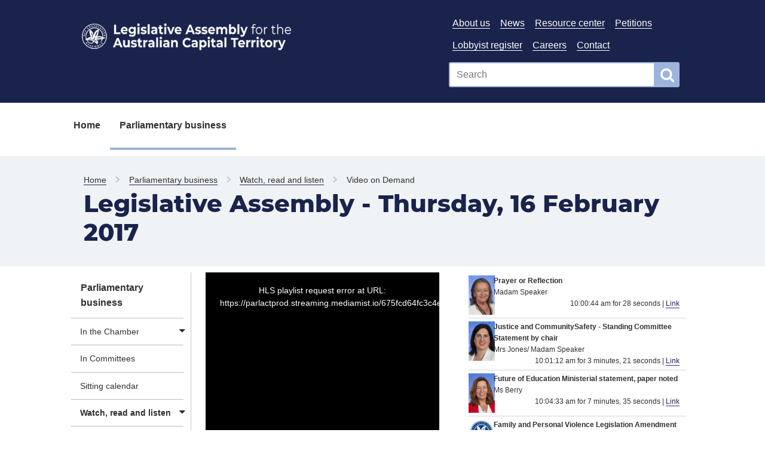

--- FILE ---
content_type: text/html; charset=utf-8
request_url: https://broadcast.parliament.act.gov.au/vod/player/62115083a2588c0f1439fa29cb608808/?i=6b5022bc35d34b26b8d174c4d92a1102-70
body_size: 263209
content:
<!DOCTYPE html>
<html lang="en">
<head>
    <meta charset="utf-8" />
<meta name="viewport" content="width=device-width, initial-scale=1.0" />
<title>Legislative Assembly - Thursday, 16 February 2017  Broadcasting  ACT Legislative Assembly</title>

<link rel="icon" href="https://images.parliament.io/ce3309cdcbdc4ab38a9db493e606ae19/public/core/favicon.gif" type="image/x-icon">
<link rel="shortcut icon" href="https://images.parliament.io/ce3309cdcbdc4ab38a9db493e606ae19/public/core/favicon.gif" type="image/x-icon">
<link href="https://fonts.googleapis.com/css?family=Montserrat:400" rel="stylesheet" />

<link rel="stylesheet" type="text/css" href="https://cdn.parliament.io/ce3309cdcbdc4ab38a9db493e606ae19/public/css/spf-2.0/style.min.css">
<link rel="stylesheet" type="text/css" href="https://cdn.parliament.io/ce3309cdcbdc4ab38a9db493e606ae19/public/css/spf-2.0/custom.css">
<link rel="stylesheet" type="text/css" href="https://cdn.parliament.io/ce3309cdcbdc4ab38a9db493e606ae19/public/css/spf-2.0/jquery-ui.min.css">
<link rel="stylesheet" type="text/css" href="https://cdn.parliament.io/ce3309cdcbdc4ab38a9db493e606ae19/public/css/spf-2.1.3-updated-2019-design/custom.css">
<link href="https://fonts.googleapis.com/css?family=Montserrat:400" rel="stylesheet">
<link rel="stylesheet" href="https://stackpath.bootstrapcdn.com/font-awesome/4.7.0/css/font-awesome.min.css">

<link href="https://cdn.jsdelivr.net/npm/bootstrap@5.1.3/dist/css/bootstrap.min.css" rel="stylesheet" integrity="sha384-1BmE4kWBq78iYhFldvKuhfTAU6auU8tT94WrHftjDbrCEXSU1oBoqyl2QvZ6jIW3" crossorigin="anonymous">
<script src="//ajax.googleapis.com/ajax/libs/jquery/3.4.1/jquery.min.js"></script>
<script src="https://cdn.jsdelivr.net/npm/@popperjs/core@2.10.2/dist/umd/popper.min.js" integrity="sha384-7+zCNj/IqJ95wo16oMtfsKbZ9ccEh31eOz1HGyDuCQ6wgnyJNSYdrPa03rtR1zdB" crossorigin="anonymous"></script>
<script src="https://cdn.jsdelivr.net/npm/bootstrap@5.1.3/dist/js/bootstrap.min.js" integrity="sha384-QJHtvGhmr9XOIpI6YVutG+2QOK9T+ZnN4kzFN1RtK3zEFEIsxhlmWl5/YESvpZ13" crossorigin="anonymous"></script>

<script>window.jQuery || document.write('<script src="https://cdn.parliament.io/ce3309cdcbdc4ab38a9db493e606ae19/public/jquery-3.4.1.min.js"><\/script>')</script>

        <!-- Global site tag (gtag.js) - Google Analytics -->
    <script async src="https://www.googletagmanager.com/gtag/js?id=G-VDEJZ0HEPD"></script>
    <script>
        window.dataLayer = window.dataLayer || [];
        function gtag(){dataLayer.push(arguments);}
        gtag('js', new Date());
        gtag('config', 'G-VDEJZ0HEPD');
    </script>

    
    
    <link href="/assets/styles.css?v=OcztnNarrVUF-kdn-cI9CBYVOFAcVdJjHcqwhxd6McE" type="text/css" rel="stylesheet" />
    


</head>
<body class="spf-body uikit-body uikit-grid matrix">
    <!--noindex-->

    <a id="skip" href="#main">Skip to content</a>
<!-- Header -->
<div class="row">
    <div class="col-md-12 no-padding">
        <header class="uikit-header uikit-header--parliament">
            <div class="col-md-1"></div>
            <div class="col-md-10">
                <div class="row">
                    <div class="col-md-7">
                        <a href="/" title="Link to Homepage" class="uikit-header__logo-wrapper">
                            <ul class="uikit-link-list uikit-link-list--inline">
                                <li class="uikit-header__logo">
                                    <img src="https://images.parliament.io/ce3309cdcbdc4ab38a9db493e606ae19/public/core/header-logo.png" alt="Legislative Assembly Logo" class="uikit-header__logo-image">
                                    <img src="https://images.parliament.io/ce3309cdcbdc4ab38a9db493e606ae19/public/core/ACT-Legislative-Assembly-colour.png" alt="Legislative Assembly Logo" class="uikit-header__logo-image print-logo">
                                </li>
                            </ul>
                        </a>
                    </div>
                    <div class="col-md-5">
                        <div class="row header-search-row">
                            <div class="col-md-12">
                                <div class="pull-right header-menu">
                                    
    <ul class="uikit-link-list uikit-link-list--inline">
            <li class="">
                <a href="https://www.parliament.act.gov.au/function/tru/about-us" title="Link to About us" class="">About us</a>
            </li>
            <li class="">
                <a href="https://www.parliament.act.gov.au/function/tru/news" title="Link to News and media" class="">News</a>
            </li>
            <li class="">
                <a href="https://www.parliament.act.gov.au/function/tru/resource-center" title="Link to Resource center" class="">Resource center</a>
            </li>
            <li class="">
                <a href="https://www.parliament.act.gov.au/parliamentary-business/in-the-chamber/petitions" title="Petitions" class="">Petitions</a>
            </li>
            <li class="">
                <a href="https://www.parliament.act.gov.au/function/tru/act-register-of-lobbyists" title="Link to Register of Lobbyists" class="">Lobbyist register</a>
            </li>
            <li class="">
                <a href="https://www.parliament.act.gov.au/function/tru/act-register-of-lobbyists" title="Link to Careers" class="">Careers</a>
            </li>
            <li class="">
                <a href="https://www.parliament.act.gov.au/function/tru/contact-us" title="Contact" class="">Contact</a>
            </li>
    </ul>

                                </div>
                            </div>
                        </div>
                        <div class="row">
                            <div class="col-md-12">
                                <form action="https://act-ola-search.clients.funnelback.com/s/search.html" method="get" role="search" id="spf-top-search">
    <div class="spf-input-group spf-search-box">
        <span class="spf-group-element-wrapper">
            <input class="uikit-text-input spf-group-element ui-autocomplete-input" name="query" aria-label="Global search input field" title="Search input field" id="search-box" type="text" value="" placeholder="Search" onkeydown="if (event.keyCode == 13) document.getElementById('btnSearchGlobal').click()" autocomplete="off">
            <input type="hidden" name="collection" value="act-gov-ola-meta">
            <input type="hidden" name="profile" value="_default">
        </span>
        <button id="btnSearchGlobal" class="uikit-btn spf-group-element" aria-label="Global search button" title="Search"><i class="fa fa-search fa-2x" aria-hidden="true"></i></button>
    </div>
</form>
                            </div>
                        </div>
                    </div>
                </div>
            </div>
            <div class="col-md-1"></div>
            <button aria-label="Open Menu" aria-expanded="false" title="Open menu" class="mobile-menu-button"><i class="fa fa-bars open"></i> <i class="fa fa-times close"></i></button>
        </header>
    </div>
</div>

    <div class="row">
        <div class="col-md-10 col-md-offset-1 no-padding">
            
    <div class="spf-top-nav">
        <ul class="uikit-link-list uikit-link-list--inline">
                <li class=" ">
                    <a href="https://www.parliament.act.gov.au/home">Home</a>
                </li>
                <li class="has-children active">
                    <a href="https://www.parliament.act.gov.au/parliamentary-business">Parliamentary business</a>
                        <div class="spf-sub-nav uikit-grid">
                            <hr />
                            <div class="row spf-sub-nav-row">
                                <div class="col-md-12 no-padding">
                                    <div class="col-md-2">
                                        <h2>Parliamentary business</h2>
                                    </div>
                                    <div class="col-md-10">
                                        <div class="row">
                                                <div class="col-md-3 sub-nav-item">
                                                    <a href="https://www.parliament.act.gov.au/parliamentary-business/in-the-chamber" class="has-children">In the Chamber</a>

                                                        <ul class="sub-sub-nav">
                                                                <li class="sub-sub-nav-item">
                                                                    <a href="https://www.parliament.act.gov.au/parliamentary-business/in-the-chamber/chamber-documents" class="">Chamber documents</a>
                                                                </li>
                                                                <li class="sub-sub-nav-item">
                                                                    <a href="https://www.parliament.act.gov.au/parliamentary-business/in-the-chamber/bills" class="">Bills</a>
                                                                </li>
                                                                <li class="sub-sub-nav-item">
                                                                    <a href="https://epetitions.parliament.act.gov.au/" class="">Petitions</a>
                                                                </li>
                                                                <li class="sub-sub-nav-item">
                                                                    <a href="https://www.parliament.act.gov.au/parliamentary-business/in-the-chamber/standing-orders" class="">Standing orders</a>
                                                                </li>
                                                                <li class="sub-sub-nav-item">
                                                                    <a href="https://www.parliament.act.gov.au/parliamentary-business/in-the-chamber/tabled_papers" class="">Tabled Papers</a>
                                                                </li>
                                                                <li class="sub-sub-nav-item">
                                                                    <a href="https://www.parliament.act.gov.au/parliamentary-business/in-the-chamber/business_of_the_assembly" class="">Business of the Assembly</a>
                                                                </li>
                                                                <li class="sub-sub-nav-item">
                                                                    <a href="https://www.parliament.act.gov.au/parliamentary-business/in-the-chamber/previous-assemblies" class="">Previous Assemblies</a>
                                                                </li>
                                                                <li class="sub-sub-nav-item">
                                                                    <a href="https://questions.parliament.act.gov.au" class="">Questions</a>
                                                                </li>
                                                        </ul>
                                                </div>
                                                <div class="col-md-3 sub-nav-item">
                                                    <a href="https://www.parliament.act.gov.au/parliamentary-business/in-committees" class="">In Committees</a>

                                                </div>
                                                <div class="col-md-3 sub-nav-item">
                                                    <a href="https://www.parliament.act.gov.au/parliamentary-business/sitting-calendar" class="">Sitting calendar</a>

                                                </div>
                                                <div class="col-md-3 sub-nav-item">
                                                    <a href="https://broadcast.parliament.act.gov.au/" class="has-children">Watch, read and listen</a>

                                                        <ul class="sub-sub-nav">
                                                                <li class="sub-sub-nav-item">
                                                                    <a href="https://www.parliament.act.gov.au/parliamentary-business/watch,-read-and-listen/hansard" class="">Hansard</a>
                                                                </li>
                                                                <li class="sub-sub-nav-item">
                                                                    <a href="https://broadcast.parliament.act.gov.au/live" class="">Live stream</a>
                                                                </li>
                                                                <li class="sub-sub-nav-item">
                                                                    <a href="https://broadcast.parliament.act.gov.au/vod/index" class="">Video on demand</a>
                                                                </li>
                                                                <li class="sub-sub-nav-item">
                                                                    <a href="https://broadcast.parliament.act.gov.au/vod/assembly" class="">Assembly video recordings</a>
                                                                </li>
                                                                <li class="sub-sub-nav-item">
                                                                    <a href="https://broadcast.parliament.act.gov.au/vod/hearing" class="">Hearing video recordings</a>
                                                                </li>
                                                                <li class="sub-sub-nav-item">
                                                                    <a href="https://broadcast.parliament.act.gov.au/vod/members" class="">Speeches by members</a>
                                                                </li>
                                                                <li class="sub-sub-nav-item">
                                                                    <a href="https://broadcast.parliament.act.gov.au/search" class="">Advanced search</a>
                                                                </li>
                                                        </ul>
                                                </div>
                                                <div class="col-md-3 sub-nav-item">
                                                    <a href="https://www.parliament.act.gov.au/parliamentary-business/interparliamentary-relations" class="">Inter-parliamentary relations</a>

                                                </div>
                                        </div>
                                    </div>
                                </div>
                            </div>
                        </div>
                </li>
        </ul>
    </div>

        </div>
    </div>

    
    <div class="row">
        <div class="spf-text-banner spf-text-banner--primary-parliamentgrey">
            <div class="col-md-10 col-md-offset-1">
                <div class="uikit-breadcrumbs" aria-label="breadcrumb">
                        <ul class="uikit-link-list uikit-link-list--inline">
                            <li class=""><a href="https://www.parliament.act.gov.au/home" class="home">Home</a></li>
                                <!-- PREVIOUS PAGE BREADCRUMB (only appears 3 levels down and below) -->
                                    <li class=""><a href="https://www.parliament.act.gov.au/parliamentary-business">Parliamentary business</a></li>
                                    <li class=""><a href="https://broadcast.parliament.act.gov.au/">Watch, read and listen</a></li>
                                <!-- CURRENT PAGE BREADCRUMB -->
                                <li><span class="active">Video on Demand</span></li>
                        </ul>
                </div>
                    <h1>Legislative Assembly - Thursday, 16 February 2017</h1>
            </div>
        </div>
    </div>


    

<div class="row" style="padding-top: 10px;">
    <div class="col-md-2 col-md-offset-1 spf-page-content--left no-padding-top">
        
    <aside class="sidebar">
        <nav class="local-nav" aria-label="main navigation">
            <h2 class="is-visuallyhidden">
                Menu
            </h2>
            <ul>
                    <li>
                        <a href="https://www.parliament.act.gov.au/parliamentary-business" class="is-active">Parliamentary business</a>
                            <ul>
                                    <li>
                                        <a href="https://www.parliament.act.gov.au/parliamentary-business/in-the-chamber" class="has-children">In the Chamber</a>
                                            <ul style="display: none">
                                                    <li>
                                                        <a href="https://www.parliament.act.gov.au/parliamentary-business/in-the-chamber/chamber-documents" class="">Chamber documents</a>
                                                    </li>
                                                    <li>
                                                        <a href="https://www.parliament.act.gov.au/parliamentary-business/in-the-chamber/bills" class="">Bills</a>
                                                    </li>
                                                    <li>
                                                        <a href="https://epetitions.parliament.act.gov.au/" class="">Petitions</a>
                                                    </li>
                                                    <li>
                                                        <a href="https://www.parliament.act.gov.au/parliamentary-business/in-the-chamber/standing-orders" class="">Standing orders</a>
                                                    </li>
                                                    <li>
                                                        <a href="https://www.parliament.act.gov.au/parliamentary-business/in-the-chamber/tabled_papers" class="">Tabled Papers</a>
                                                    </li>
                                                    <li>
                                                        <a href="https://www.parliament.act.gov.au/parliamentary-business/in-the-chamber/business_of_the_assembly" class="">Business of the Assembly</a>
                                                    </li>
                                                    <li>
                                                        <a href="https://www.parliament.act.gov.au/parliamentary-business/in-the-chamber/previous-assemblies" class="">Previous Assemblies</a>
                                                    </li>
                                                    <li>
                                                        <a href="https://questions.parliament.act.gov.au" class="">Questions</a>
                                                    </li>
                                            </ul>
                                    </li>
                                    <li>
                                        <a href="https://www.parliament.act.gov.au/parliamentary-business/in-committees" class="">In Committees</a>
                                    </li>
                                    <li>
                                        <a href="https://www.parliament.act.gov.au/parliamentary-business/sitting-calendar" class="">Sitting calendar</a>
                                    </li>
                                    <li>
                                        <a href="https://broadcast.parliament.act.gov.au/" class="is-curent is-active has-children">Watch, read and listen</a>
                                            <ul style="display: none">
                                                    <li>
                                                        <a href="https://www.parliament.act.gov.au/parliamentary-business/watch,-read-and-listen/hansard" class="">Hansard</a>
                                                    </li>
                                                    <li>
                                                        <a href="https://broadcast.parliament.act.gov.au/live" class="">Live stream</a>
                                                    </li>
                                                    <li>
                                                        <a href="https://broadcast.parliament.act.gov.au/vod/index" class="">Video on demand</a>
                                                    </li>
                                                    <li>
                                                        <a href="https://broadcast.parliament.act.gov.au/vod/assembly" class="">Assembly video recordings</a>
                                                    </li>
                                                    <li>
                                                        <a href="https://broadcast.parliament.act.gov.au/vod/hearing" class="">Hearing video recordings</a>
                                                    </li>
                                                    <li>
                                                        <a href="https://broadcast.parliament.act.gov.au/vod/members" class="">Speeches by members</a>
                                                    </li>
                                                    <li>
                                                        <a href="https://broadcast.parliament.act.gov.au/search" class="">Advanced search</a>
                                                    </li>
                                            </ul>
                                    </li>
                                    <li>
                                        <a href="https://www.parliament.act.gov.au/parliamentary-business/interparliamentary-relations" class="">Inter-parliamentary relations</a>
                                    </li>
                            </ul>
                    </li>
            </ul>
        </nav>
    </aside>

    </div>
    <div class="col-md-8" id="main">
        <div class="row">
    <div class="col-md-6 broadcast-video-container">
        <div class="panel">
            <div class="panel-body">
                <div class="broadcast-player">
                    <video id="vid1" class="video-js"></video>
                </div>
            </div>
        </div>
        <div class="panel">
            <div class="panel-body">
                <div class="mt-3 uikit-page-alerts spf-alert no-margin" style="margin-bottom: 20px;">
     <p>Please be aware that the text captions provided by this service are computer-generated and may contain errors and omissions.</p>
<p>The service is being used on a trial basis and should not be relied on as a record of the proceedings of the Assembly.</p>
<p>For feedback on the service, please email <a href="mailto:LAWebmaster@parliament.act.gov.au">LAWebmaster@parliament.act.gov.au</a></p>
<p> To enable/disable captions select ‘closed captioning’ under the cog/gear icon in the video player.</p>
</div>
            </div>
        </div>
    </div>
    <div class="col-md-6">
            <div class="broadcast-insight-container">
                    <div class="row broadcast-insight broadcast-insight-row" id="5af4eab331fe497cb904c233a2eedd15-0" data-instancestart="0:00:00.00" data-seconds="0">
                        <div class="col-1" style="padding-left: unset">
                            <img src="https://images.parliament.io/ce3309cdcbdc4ab38a9db493e606ae19/broadcasting/burch_9a.jpg?height=66&amp;width=44&amp;scale=both" alt="insight" class="broadcast-insight-row-speaker img-responsive">
                        </div>
                        <div class="col-11">
                                <div class="broadcast-insight-row-title">
                                    Prayer or Reflection
                                </div>
                                <div>
                                    Madam Speaker
                                </div>
                            <div class="broadcast-insight-row-instancelink">
                                10:00:44 am for 28 seconds | <a href="?i=5af4eab331fe497cb904c233a2eedd15-0">Link</a>
                            </div>
                        </div>
                    </div>
                    <div class="row broadcast-insight broadcast-insight-row" id="5af4eab331fe497cb904c233a2eedd15-1" data-instancestart="0:00:28.00" data-seconds="28">
                        <div class="col-1" style="padding-left: unset">
                            <img src="https://images.parliament.io/ce3309cdcbdc4ab38a9db493e606ae19/broadcasting/jones_9a.jpg?height=66&amp;width=44&amp;scale=both" alt="insight" class="broadcast-insight-row-speaker img-responsive">
                        </div>
                        <div class="col-11">
                                <div class="broadcast-insight-row-title">
                                    Justice and CommunitySafety - Standing Committee Statement by chair
                                </div>
                                <div>
                                    Mrs Jones/ Madam Speaker
                                </div>
                            <div class="broadcast-insight-row-instancelink">
                                10:01:12 am for 3 minutes, 21 seconds | <a href="?i=5af4eab331fe497cb904c233a2eedd15-1">Link</a>
                            </div>
                        </div>
                    </div>
                    <div class="row broadcast-insight broadcast-insight-row" id="5af4eab331fe497cb904c233a2eedd15-2" data-instancestart="0:03:49.00" data-seconds="229">
                        <div class="col-1" style="padding-left: unset">
                            <img src="https://images.parliament.io/ce3309cdcbdc4ab38a9db493e606ae19/broadcasting/berry_9a.jpg?height=66&amp;width=44&amp;scale=both" alt="insight" class="broadcast-insight-row-speaker img-responsive">
                        </div>
                        <div class="col-11">
                                <div class="broadcast-insight-row-title">
                                    Future of Education Ministerial statement, paper noted
                                </div>
                                <div>
                                    Ms Berry
                                </div>
                            <div class="broadcast-insight-row-instancelink">
                                10:04:33 am for 7 minutes, 35 seconds | <a href="?i=5af4eab331fe497cb904c233a2eedd15-2">Link</a>
                            </div>
                        </div>
                    </div>
                    <div class="row broadcast-insight broadcast-insight-row" id="5af4eab331fe497cb904c233a2eedd15-3" data-instancestart="0:11:24.00" data-seconds="684">
                        <div class="col-1" style="padding-left: unset">
                            <img src="https://images.parliament.io/ce3309cdcbdc4ab38a9db493e606ae19/broadcasting/spe08.gif?height=66&amp;width=44&amp;scale=both" alt="insight" class="broadcast-insight-row-speaker img-responsive">
                        </div>
                        <div class="col-11">
                                <div class="broadcast-insight-row-title">
                                    Family and Personal Violence Legislation Amendment Bill 2017
                                </div>
                                <div>
                                    Clerk/ Madam Speaker
                                </div>
                            <div class="broadcast-insight-row-instancelink">
                                10:12:08 am for 25 seconds | <a href="?i=5af4eab331fe497cb904c233a2eedd15-3">Link</a>
                            </div>
                        </div>
                    </div>
                    <div class="row broadcast-insight broadcast-insight-row-indent" id="5af4eab331fe497cb904c233a2eedd15-4" data-instancestart="0:11:49.00" data-seconds="709">
                        <div class="col-1" style="padding-left: unset">
                            <img src="https://images.parliament.io/ce3309cdcbdc4ab38a9db493e606ae19/broadcasting/ramsay_9a.jpg?height=66&amp;width=44&amp;scale=both" alt="insight" class="broadcast-insight-row-speaker img-responsive">
                        </div>
                        <div class="col-11">
                                <div>
                                    Family and Personal Violence Legislation Amendment Bill 2017
                                </div>
                                <div class="broadcast-insight-row-title">
                                    Bill be agreed to in principle
                                </div>
                                <div>
                                    Mr Ramsay/ Madam Speaker
                                </div>
                            <div class="broadcast-insight-row-instancelink">
                                10:12:33 am for 9 minutes, 3 seconds | <a href="?i=5af4eab331fe497cb904c233a2eedd15-4">Link</a>
                            </div>
                        </div>
                    </div>
                    <div class="row broadcast-insight broadcast-insight-row-indent" id="5af4eab331fe497cb904c233a2eedd15-5" data-instancestart="0:20:52.00" data-seconds="1252">
                        <div class="col-1" style="padding-left: unset">
                            <img src="https://images.parliament.io/ce3309cdcbdc4ab38a9db493e606ae19/broadcasting/kikkert_9a.jpg?height=66&amp;width=44&amp;scale=both" alt="insight" class="broadcast-insight-row-speaker img-responsive">
                        </div>
                        <div class="col-11">
                                <div>
                                    Family and Personal Violence Legislation Amendment Bill 2017
                                </div>
                                <div class="broadcast-insight-row-title">
                                    Debate adjourned
                                </div>
                                <div>
                                    Mrs Kikkert/ Madam Speaker
                                </div>
                            <div class="broadcast-insight-row-instancelink">
                                10:21:36 am for 20 seconds | <a href="?i=5af4eab331fe497cb904c233a2eedd15-5">Link</a>
                            </div>
                        </div>
                    </div>
                    <div class="row broadcast-insight broadcast-insight-row" id="5af4eab331fe497cb904c233a2eedd15-6" data-instancestart="0:21:12.00" data-seconds="1272">
                        <div class="col-1" style="padding-left: unset">
                            <img src="https://images.parliament.io/ce3309cdcbdc4ab38a9db493e606ae19/broadcasting/spe08.gif?height=66&amp;width=44&amp;scale=both" alt="insight" class="broadcast-insight-row-speaker img-responsive">
                        </div>
                        <div class="col-11">
                                <div class="broadcast-insight-row-title">
                                    Co-operatives National Law (ACT) Bill 2017
                                </div>
                                <div>
                                    Clerk/ Madam Speaker
                                </div>
                            <div class="broadcast-insight-row-instancelink">
                                10:21:56 am for 35 seconds | <a href="?i=5af4eab331fe497cb904c233a2eedd15-6">Link</a>
                            </div>
                        </div>
                    </div>
                    <div class="row broadcast-insight broadcast-insight-row-indent" id="5af4eab331fe497cb904c233a2eedd15-7" data-instancestart="0:21:47.00" data-seconds="1307">
                        <div class="col-1" style="padding-left: unset">
                            <img src="https://images.parliament.io/ce3309cdcbdc4ab38a9db493e606ae19/broadcasting/rattenbury_9a.jpg?height=66&amp;width=44&amp;scale=both" alt="insight" class="broadcast-insight-row-speaker img-responsive">
                        </div>
                        <div class="col-11">
                                <div>
                                    Co-operatives National Law (ACT) Bill 2017
                                </div>
                                <div class="broadcast-insight-row-title">
                                    Bill be agreed to in principle
                                </div>
                                <div>
                                    Mr Rattenbury/ Madam Speaker
                                </div>
                            <div class="broadcast-insight-row-instancelink">
                                10:22:31 am for 6 minutes, 8 seconds | <a href="?i=5af4eab331fe497cb904c233a2eedd15-7">Link</a>
                            </div>
                        </div>
                    </div>
                    <div class="row broadcast-insight broadcast-insight-row-indent" id="5af4eab331fe497cb904c233a2eedd15-8" data-instancestart="0:27:55.00" data-seconds="1675">
                        <div class="col-1" style="padding-left: unset">
                            <img src="https://images.parliament.io/ce3309cdcbdc4ab38a9db493e606ae19/broadcasting/wall_9a.jpg?height=66&amp;width=44&amp;scale=both" alt="insight" class="broadcast-insight-row-speaker img-responsive">
                        </div>
                        <div class="col-11">
                                <div>
                                    Co-operatives National Law (ACT) Bill 2017
                                </div>
                                <div class="broadcast-insight-row-title">
                                    Debate adjourned
                                </div>
                                <div>
                                    Mr Wall/ Madam Speaker
                                </div>
                            <div class="broadcast-insight-row-instancelink">
                                10:28:39 am for 21 seconds | <a href="?i=5af4eab331fe497cb904c233a2eedd15-8">Link</a>
                            </div>
                        </div>
                    </div>
                    <div class="row broadcast-insight broadcast-insight-row" id="5af4eab331fe497cb904c233a2eedd15-9" data-instancestart="0:28:16.00" data-seconds="1696">
                        <div class="col-1" style="padding-left: unset">
                            <img src="https://images.parliament.io/ce3309cdcbdc4ab38a9db493e606ae19/broadcasting/spe08.gif?height=66&amp;width=44&amp;scale=both" alt="insight" class="broadcast-insight-row-speaker img-responsive">
                        </div>
                        <div class="col-11">
                                <div class="broadcast-insight-row-title">
                                    Annual and Financial reports 2015-2016 Reference to standing committees
                                </div>
                                <div>
                                    Clerk/ Madam Speaker
                                </div>
                            <div class="broadcast-insight-row-instancelink">
                                10:29:00 am for 5 seconds | <a href="?i=5af4eab331fe497cb904c233a2eedd15-9">Link</a>
                            </div>
                        </div>
                    </div>
                    <div class="row broadcast-insight broadcast-insight-row-indent" id="5af4eab331fe497cb904c233a2eedd15-10" data-instancestart="0:28:21.00" data-seconds="1701">
                        <div class="col-1" style="padding-left: unset">
                            <img src="https://images.parliament.io/ce3309cdcbdc4ab38a9db493e606ae19/broadcasting/gentleman_9a.jpg?height=66&amp;width=44&amp;scale=both" alt="insight" class="broadcast-insight-row-speaker img-responsive">
                        </div>
                        <div class="col-11">
                                <div>
                                    Annual and Financial reports 2015-2016 Reference to standing committees
                                </div>
                                <div class="broadcast-insight-row-title">
                                    Motion agreed to
                                </div>
                                <div>
                                    Mr Gentleman/ Madam Speaker
                                </div>
                            <div class="broadcast-insight-row-instancelink">
                                10:29:05 am for 47 seconds | <a href="?i=5af4eab331fe497cb904c233a2eedd15-10">Link</a>
                            </div>
                        </div>
                    </div>
                    <div class="row broadcast-insight broadcast-insight-row" id="5af4eab331fe497cb904c233a2eedd15-11" data-instancestart="0:29:08.00" data-seconds="1748">
                        <div class="col-1" style="padding-left: unset">
                            <img src="https://images.parliament.io/ce3309cdcbdc4ab38a9db493e606ae19/broadcasting/spe08.gif?height=66&amp;width=44&amp;scale=both" alt="insight" class="broadcast-insight-row-speaker img-responsive">
                        </div>
                        <div class="col-11">
                                <div class="broadcast-insight-row-title">
                                    Estimates 2017-2018 Select Committee Establishment
                                </div>
                                <div>
                                    Clerk/ Madam Speaker
                                </div>
                            <div class="broadcast-insight-row-instancelink">
                                10:29:52 am for 5 seconds | <a href="?i=5af4eab331fe497cb904c233a2eedd15-11">Link</a>
                            </div>
                        </div>
                    </div>
                    <div class="row broadcast-insight broadcast-insight-row-indent" id="5af4eab331fe497cb904c233a2eedd15-12" data-instancestart="0:29:13.00" data-seconds="1753">
                        <div class="col-1" style="padding-left: unset">
                            <img src="https://images.parliament.io/ce3309cdcbdc4ab38a9db493e606ae19/broadcasting/coe_9a.jpg?height=66&amp;width=44&amp;scale=both" alt="insight" class="broadcast-insight-row-speaker img-responsive">
                        </div>
                        <div class="col-11">
                                <div>
                                    Estimates 2017-2018 Select Committee Establishment
                                </div>
                                <div class="broadcast-insight-row-title">
                                    Motion agreed to
                                </div>
                                <div>
                                    Mr Coe/ Madam Speaker
                                </div>
                            <div class="broadcast-insight-row-instancelink">
                                10:29:57 am for 1 minute, 6 seconds | <a href="?i=5af4eab331fe497cb904c233a2eedd15-12">Link</a>
                            </div>
                        </div>
                    </div>
                    <div class="row broadcast-insight broadcast-insight-row" id="5af4eab331fe497cb904c233a2eedd15-13" data-instancestart="0:30:19.00" data-seconds="1819">
                        <div class="col-1" style="padding-left: unset">
                            <img src="https://images.parliament.io/ce3309cdcbdc4ab38a9db493e606ae19/broadcasting/spe08.gif?height=66&amp;width=44&amp;scale=both" alt="insight" class="broadcast-insight-row-speaker img-responsive">
                        </div>
                        <div class="col-11">
                                <div class="broadcast-insight-row-title">
                                    Administration and Procedure - Standing Committee Reference
                                </div>
                                <div>
                                    Clerk/ Madam Speaker
                                </div>
                            <div class="broadcast-insight-row-instancelink">
                                10:31:03 am for 36 seconds | <a href="?i=5af4eab331fe497cb904c233a2eedd15-13">Link</a>
                            </div>
                        </div>
                    </div>
                    <div class="row broadcast-insight broadcast-insight-row-indent" id="5af4eab331fe497cb904c233a2eedd15-14" data-instancestart="0:30:55.00" data-seconds="1855">
                        <div class="col-1" style="padding-left: unset">
                            <img src="https://images.parliament.io/ce3309cdcbdc4ab38a9db493e606ae19/broadcasting/lawder_9a.jpg?height=66&amp;width=44&amp;scale=both" alt="insight" class="broadcast-insight-row-speaker img-responsive">
                        </div>
                        <div class="col-11">
                                <div>
                                    Administration and Procedure - Standing Committee Reference
                                </div>
                                <div class="broadcast-insight-row-title">
                                    Motion be agreed to
                                </div>
                                <div>
                                    Ms Lawder/ Madam Speaker
                                </div>
                            <div class="broadcast-insight-row-instancelink">
                                10:31:39 am for 7 minutes, 34 seconds | <a href="?i=5af4eab331fe497cb904c233a2eedd15-14">Link</a>
                            </div>
                        </div>
                    </div>
                    <div class="row broadcast-insight broadcast-insight-row-indent" id="5af4eab331fe497cb904c233a2eedd15-15" data-instancestart="0:38:29.00" data-seconds="2309">
                        <div class="col-1" style="padding-left: unset">
                            <img src="https://images.parliament.io/ce3309cdcbdc4ab38a9db493e606ae19/broadcasting/gentleman_9a.jpg?height=66&amp;width=44&amp;scale=both" alt="insight" class="broadcast-insight-row-speaker img-responsive">
                        </div>
                        <div class="col-11">
                                <div>
                                    Administration and Procedure - Standing Committee Reference
                                </div>
                                <div class="broadcast-insight-row-title">
                                    Debate, amendment
                                </div>
                                <div>
                                    Mr Gentleman/ Madam Speaker
                                </div>
                            <div class="broadcast-insight-row-instancelink">
                                10:39:13 am for 1 minute, 31 seconds | <a href="?i=5af4eab331fe497cb904c233a2eedd15-15">Link</a>
                            </div>
                        </div>
                    </div>
                    <div class="row broadcast-insight broadcast-insight-row-indent" id="5af4eab331fe497cb904c233a2eedd15-16" data-instancestart="0:40:00.00" data-seconds="2400">
                        <div class="col-1" style="padding-left: unset">
                            <img src="https://images.parliament.io/ce3309cdcbdc4ab38a9db493e606ae19/broadcasting/rattenbury_9a.jpg?height=66&amp;width=44&amp;scale=both" alt="insight" class="broadcast-insight-row-speaker img-responsive">
                        </div>
                        <div class="col-11">
                                <div>
                                    Administration and Procedure - Standing Committee Reference
                                </div>
                                <div class="broadcast-insight-row-title">
                                    Debate
                                </div>
                                <div>
                                    Mr Rattenbury/ Madam Speaker
                                </div>
                            <div class="broadcast-insight-row-instancelink">
                                10:40:44 am for 57 seconds | <a href="?i=5af4eab331fe497cb904c233a2eedd15-16">Link</a>
                            </div>
                        </div>
                    </div>
                    <div class="row broadcast-insight broadcast-insight-row-indent" id="5af4eab331fe497cb904c233a2eedd15-17" data-instancestart="0:40:57.00" data-seconds="2457">
                        <div class="col-1" style="padding-left: unset">
                            <img src="https://images.parliament.io/ce3309cdcbdc4ab38a9db493e606ae19/broadcasting/lawder_9a.jpg?height=66&amp;width=44&amp;scale=both" alt="insight" class="broadcast-insight-row-speaker img-responsive">
                        </div>
                        <div class="col-11">
                                <div>
                                    Administration and Procedure - Standing Committee Reference
                                </div>
                                <div class="broadcast-insight-row-title">
                                    Close the debate, motion as amended agreed to
                                </div>
                                <div>
                                    Ms Lawder/ Madam Speaker
                                </div>
                            <div class="broadcast-insight-row-instancelink">
                                10:41:41 am for 1 minute, 33 seconds | <a href="?i=5af4eab331fe497cb904c233a2eedd15-17">Link</a>
                            </div>
                        </div>
                    </div>
                    <div class="row broadcast-insight broadcast-insight-row" id="5af4eab331fe497cb904c233a2eedd15-18" data-instancestart="0:42:30.00" data-seconds="2550">
                        <div class="col-1" style="padding-left: unset">
                            <img src="https://images.parliament.io/ce3309cdcbdc4ab38a9db493e606ae19/broadcasting/spe08.gif?height=66&amp;width=44&amp;scale=both" alt="insight" class="broadcast-insight-row-speaker img-responsive">
                        </div>
                        <div class="col-11">
                                <div class="broadcast-insight-row-title">
                                    Administration and Procedure - Standing Committee Reference
                                </div>
                                <div>
                                    Clerk/ Madam Speaker
                                </div>
                            <div class="broadcast-insight-row-instancelink">
                                10:43:14 am for 6 seconds | <a href="?i=5af4eab331fe497cb904c233a2eedd15-18">Link</a>
                            </div>
                        </div>
                    </div>
                    <div class="row broadcast-insight broadcast-insight-row-indent" id="5af4eab331fe497cb904c233a2eedd15-19" data-instancestart="0:42:36.00" data-seconds="2556">
                        <div class="col-1" style="padding-left: unset">
                            <img src="https://images.parliament.io/ce3309cdcbdc4ab38a9db493e606ae19/broadcasting/gentleman_9a.jpg?height=66&amp;width=44&amp;scale=both" alt="insight" class="broadcast-insight-row-speaker img-responsive">
                        </div>
                        <div class="col-11">
                                <div>
                                    Administration and Procedure - Standing Committee Reference
                                </div>
                                <div class="broadcast-insight-row-title">
                                    Motion be agreed to
                                </div>
                                <div>
                                    Mr Gentleman/ Madam Speaker
                                </div>
                            <div class="broadcast-insight-row-instancelink">
                                10:43:20 am for 2 minutes, 58 seconds | <a href="?i=5af4eab331fe497cb904c233a2eedd15-19">Link</a>
                            </div>
                        </div>
                    </div>
                    <div class="row broadcast-insight broadcast-insight-row-indent" id="5af4eab331fe497cb904c233a2eedd15-20" data-instancestart="0:45:34.00" data-seconds="2734">
                        <div class="col-1" style="padding-left: unset">
                            <img src="https://images.parliament.io/ce3309cdcbdc4ab38a9db493e606ae19/broadcasting/dunne_9a.jpg?height=66&amp;width=44&amp;scale=both" alt="insight" class="broadcast-insight-row-speaker img-responsive">
                        </div>
                        <div class="col-11">
                                <div>
                                    Administration and Procedure - Standing Committee Reference
                                </div>
                                <div class="broadcast-insight-row-title">
                                    Debate, motion agreed to
                                </div>
                                <div>
                                    Mrs Dunne/ Madam Speaker
                                </div>
                            <div class="broadcast-insight-row-instancelink">
                                10:46:18 am for 1 minute, 55 seconds | <a href="?i=5af4eab331fe497cb904c233a2eedd15-20">Link</a>
                            </div>
                        </div>
                    </div>
                    <div class="row broadcast-insight broadcast-insight-row" id="5af4eab331fe497cb904c233a2eedd15-21" data-instancestart="0:47:29.00" data-seconds="2849">
                        <div class="col-1" style="padding-left: unset">
                            <img src="https://images.parliament.io/ce3309cdcbdc4ab38a9db493e606ae19/broadcasting/gentleman_9a.jpg?height=66&amp;width=44&amp;scale=both" alt="insight" class="broadcast-insight-row-speaker img-responsive">
                        </div>
                        <div class="col-11">
                                <div class="broadcast-insight-row-title">
                                    Executive business - precedence
                                </div>
                                <div>
                                    Mr Gentleman/ Madam Speaker
                                </div>
                            <div class="broadcast-insight-row-instancelink">
                                10:48:13 am for 13 seconds | <a href="?i=5af4eab331fe497cb904c233a2eedd15-21">Link</a>
                            </div>
                        </div>
                    </div>
                    <div class="row broadcast-insight broadcast-insight-row" id="5af4eab331fe497cb904c233a2eedd15-22" data-instancestart="0:47:42.00" data-seconds="2862">
                        <div class="col-1" style="padding-left: unset">
                            <img src="https://images.parliament.io/ce3309cdcbdc4ab38a9db493e606ae19/broadcasting/spe08.gif?height=66&amp;width=44&amp;scale=both" alt="insight" class="broadcast-insight-row-speaker img-responsive">
                        </div>
                        <div class="col-11">
                                <div class="broadcast-insight-row-title">
                                    Climate change mitigation
                                </div>
                                <div>
                                    Clerk/ Madam Speaker
                                </div>
                            <div class="broadcast-insight-row-instancelink">
                                10:48:26 am for 5 seconds | <a href="?i=5af4eab331fe497cb904c233a2eedd15-22">Link</a>
                            </div>
                        </div>
                    </div>
                    <div class="row broadcast-insight broadcast-insight-row-indent" id="5af4eab331fe497cb904c233a2eedd15-23" data-instancestart="0:47:47.00" data-seconds="2867">
                        <div class="col-1" style="padding-left: unset">
                            <img src="https://images.parliament.io/ce3309cdcbdc4ab38a9db493e606ae19/broadcasting/rattenbury_9a.jpg?height=66&amp;width=44&amp;scale=both" alt="insight" class="broadcast-insight-row-speaker img-responsive">
                        </div>
                        <div class="col-11">
                                <div>
                                    Climate change mitigation
                                </div>
                                <div class="broadcast-insight-row-title">
                                    Motion be agreed to
                                </div>
                                <div>
                                    Mr Rattenbury/ Madam Speaker
                                </div>
                            <div class="broadcast-insight-row-instancelink">
                                10:48:31 am for 15 minutes, 39 seconds | <a href="?i=5af4eab331fe497cb904c233a2eedd15-23">Link</a>
                            </div>
                        </div>
                    </div>
                    <div class="row broadcast-insight broadcast-insight-row-indent" id="5af4eab331fe497cb904c233a2eedd15-24" data-instancestart="1:03:26.00" data-seconds="3806">
                        <div class="col-1" style="padding-left: unset">
                            <img src="https://images.parliament.io/ce3309cdcbdc4ab38a9db493e606ae19/broadcasting/lee_9a.jpg?height=66&amp;width=44&amp;scale=both" alt="insight" class="broadcast-insight-row-speaker img-responsive">
                        </div>
                        <div class="col-11">
                                <div>
                                    Climate change mitigation
                                </div>
                                <div class="broadcast-insight-row-title">
                                    Debate
                                </div>
                                <div>
                                    Ms Lee
                                </div>
                            <div class="broadcast-insight-row-instancelink">
                                11:04:10 am for 11 minutes, 35 seconds | <a href="?i=5af4eab331fe497cb904c233a2eedd15-24">Link</a>
                            </div>
                        </div>
                    </div>
                    <div class="row broadcast-insight broadcast-insight-row-indent" id="5af4eab331fe497cb904c233a2eedd15-25" data-instancestart="1:15:01.00" data-seconds="4501">
                        <div class="col-1" style="padding-left: unset">
                            <img src="https://images.parliament.io/ce3309cdcbdc4ab38a9db493e606ae19/broadcasting/lee_9a.jpg?height=66&amp;width=44&amp;scale=both" alt="insight" class="broadcast-insight-row-speaker img-responsive">
                        </div>
                        <div class="col-11">
                                <div>
                                    Climate change mitigation
                                </div>
                                <div class="broadcast-insight-row-title">
                                    Continuing, amendment
                                </div>
                                <div>
                                    Ms Lee/ Madam Speaker
                                </div>
                            <div class="broadcast-insight-row-instancelink">
                                11:15:45 am for 3 minutes, 14 seconds | <a href="?i=5af4eab331fe497cb904c233a2eedd15-25">Link</a>
                            </div>
                        </div>
                    </div>
                    <div class="row broadcast-insight broadcast-insight-row-indent" id="5af4eab331fe497cb904c233a2eedd15-26" data-instancestart="1:18:15.00" data-seconds="4695">
                        <div class="col-1" style="padding-left: unset">
                            <img src="https://images.parliament.io/ce3309cdcbdc4ab38a9db493e606ae19/broadcasting/gentleman_9a.jpg?height=66&amp;width=44&amp;scale=both" alt="insight" class="broadcast-insight-row-speaker img-responsive">
                        </div>
                        <div class="col-11">
                                <div>
                                    Climate change mitigation
                                </div>
                                <div class="broadcast-insight-row-title">
                                    Debate
                                </div>
                                <div>
                                    Mr Gentleman
                                </div>
                            <div class="broadcast-insight-row-instancelink">
                                11:18:59 am for 10 minutes, 8 seconds | <a href="?i=5af4eab331fe497cb904c233a2eedd15-26">Link</a>
                            </div>
                        </div>
                    </div>
                    <div class="row broadcast-insight broadcast-insight-row-indent" id="5af4eab331fe497cb904c233a2eedd15-27" data-instancestart="1:28:23.00" data-seconds="5303">
                        <div class="col-1" style="padding-left: unset">
                            <img src="https://images.parliament.io/ce3309cdcbdc4ab38a9db493e606ae19/broadcasting/pettersson_9a.jpg?height=66&amp;width=44&amp;scale=both" alt="insight" class="broadcast-insight-row-speaker img-responsive">
                        </div>
                        <div class="col-11">
                                <div>
                                    Climate change mitigation
                                </div>
                                <div class="broadcast-insight-row-title">
                                    Debate
                                </div>
                                <div>
                                    Mr Pettersson/ Madam Speaker
                                </div>
                            <div class="broadcast-insight-row-instancelink">
                                11:29:07 am for 3 minutes, 55 seconds | <a href="?i=5af4eab331fe497cb904c233a2eedd15-27">Link</a>
                            </div>
                        </div>
                    </div>
                    <div class="row broadcast-insight broadcast-insight-row-indent" id="5af4eab331fe497cb904c233a2eedd15-28" data-instancestart="1:32:18.00" data-seconds="5538">
                        <div class="col-1" style="padding-left: unset">
                            <img src="https://images.parliament.io/ce3309cdcbdc4ab38a9db493e606ae19/broadcasting/orr_9a.jpg?height=66&amp;width=44&amp;scale=both" alt="insight" class="broadcast-insight-row-speaker img-responsive">
                        </div>
                        <div class="col-11">
                                <div>
                                    Climate change mitigation
                                </div>
                                <div class="broadcast-insight-row-title">
                                    Debate
                                </div>
                                <div>
                                    Ms Orr/ Madam Speaker
                                </div>
                            <div class="broadcast-insight-row-instancelink">
                                11:33:02 am for 3 minutes, 33 seconds | <a href="?i=5af4eab331fe497cb904c233a2eedd15-28">Link</a>
                            </div>
                        </div>
                    </div>
                    <div class="row broadcast-insight broadcast-insight-row-indent" id="5af4eab331fe497cb904c233a2eedd15-29" data-instancestart="1:35:51.00" data-seconds="5751">
                        <div class="col-1" style="padding-left: unset">
                            <img src="https://images.parliament.io/ce3309cdcbdc4ab38a9db493e606ae19/broadcasting/rattenbury_9a.jpg?height=66&amp;width=44&amp;scale=both" alt="insight" class="broadcast-insight-row-speaker img-responsive">
                        </div>
                        <div class="col-11">
                                <div>
                                    Climate change mitigation
                                </div>
                                <div class="broadcast-insight-row-title">
                                    Close the debate
                                </div>
                                <div>
                                    Mr Rattenbury
                                </div>
                            <div class="broadcast-insight-row-instancelink">
                                11:36:35 am for 11 minutes, 4 seconds | <a href="?i=5af4eab331fe497cb904c233a2eedd15-29">Link</a>
                            </div>
                        </div>
                    </div>
                    <div class="row broadcast-insight broadcast-insight-row-indent" id="5af4eab331fe497cb904c233a2eedd15-30" data-instancestart="1:46:55.00" data-seconds="6415">
                        <div class="col-1" style="padding-left: unset">
                            <img src="https://images.parliament.io/ce3309cdcbdc4ab38a9db493e606ae19/broadcasting/burch_9a.jpg?height=66&amp;width=44&amp;scale=both" alt="insight" class="broadcast-insight-row-speaker img-responsive">
                        </div>
                        <div class="col-11">
                                <div>
                                    Climate change mitigation
                                </div>
                                <div class="broadcast-insight-row-title">
                                    Resolved in negative, motion agreed to
                                </div>
                                <div>
                                    Madam Speaker/ Clerk
                                </div>
                            <div class="broadcast-insight-row-instancelink">
                                11:47:39 am for 1 minute, 40 seconds | <a href="?i=5af4eab331fe497cb904c233a2eedd15-30">Link</a>
                            </div>
                        </div>
                    </div>
                    <div class="row broadcast-insight broadcast-insight-row" id="5af4eab331fe497cb904c233a2eedd15-31" data-instancestart="1:48:35.00" data-seconds="6515">
                        <div class="col-1" style="padding-left: unset">
                            <img src="https://images.parliament.io/ce3309cdcbdc4ab38a9db493e606ae19/broadcasting/burch_9a.jpg?height=66&amp;width=44&amp;scale=both" alt="insight" class="broadcast-insight-row-speaker img-responsive">
                        </div>
                        <div class="col-11">
                                <div class="broadcast-insight-row-title">
                                    Estimates 2017-2018 - Select committee Membership
                                </div>
                                <div>
                                    Madam Speaker/ Mr Gentleman
                                </div>
                            <div class="broadcast-insight-row-instancelink">
                                11:49:19 am for 35 seconds | <a href="?i=5af4eab331fe497cb904c233a2eedd15-31">Link</a>
                            </div>
                        </div>
                    </div>
                    <div class="row broadcast-insight broadcast-insight-row" id="5af4eab331fe497cb904c233a2eedd15-32" data-instancestart="1:49:10.00" data-seconds="6550">
                        <div class="col-1" style="padding-left: unset">
                            <img src="https://images.parliament.io/ce3309cdcbdc4ab38a9db493e606ae19/broadcasting/rattenbury_9a.jpg?height=66&amp;width=44&amp;scale=both" alt="insight" class="broadcast-insight-row-speaker img-responsive">
                        </div>
                        <div class="col-11">
                                <div class="broadcast-insight-row-title">
                                    Standing orders - suspension
                                </div>
                                <div>
                                    Mr Rattenbury/ Madam Assistant Speaker Ms Lee
                                </div>
                            <div class="broadcast-insight-row-instancelink">
                                11:49:54 am for 1 minute, 23 seconds | <a href="?i=5af4eab331fe497cb904c233a2eedd15-32">Link</a>
                            </div>
                        </div>
                    </div>
                    <div class="row broadcast-insight broadcast-insight-row" id="5af4eab331fe497cb904c233a2eedd15-33" data-instancestart="1:50:33.00" data-seconds="6633">
                        <div class="col-1" style="padding-left: unset">
                            <img src="https://images.parliament.io/ce3309cdcbdc4ab38a9db493e606ae19/broadcasting/spe08.gif?height=66&amp;width=44&amp;scale=both" alt="insight" class="broadcast-insight-row-speaker img-responsive">
                        </div>
                        <div class="col-11">
                                <div class="broadcast-insight-row-title">
                                    Crimes Legislation Amendment Bill 2017
                                </div>
                                <div>
                                    Clerk/ Madam Assistant Speaker Ms Lee
                                </div>
                            <div class="broadcast-insight-row-instancelink">
                                11:51:17 am for 11 seconds | <a href="?i=5af4eab331fe497cb904c233a2eedd15-33">Link</a>
                            </div>
                        </div>
                    </div>
                    <div class="row broadcast-insight broadcast-insight-row-indent" id="5af4eab331fe497cb904c233a2eedd15-34" data-instancestart="1:50:44.00" data-seconds="6644">
                        <div class="col-1" style="padding-left: unset">
                            <img src="https://images.parliament.io/ce3309cdcbdc4ab38a9db493e606ae19/broadcasting/jones_9a.jpg?height=66&amp;width=44&amp;scale=both" alt="insight" class="broadcast-insight-row-speaker img-responsive">
                        </div>
                        <div class="col-11">
                                <div>
                                    Crimes Legislation Amendment Bill 2017
                                </div>
                                <div class="broadcast-insight-row-title">
                                    Resumption of debate
                                </div>
                                <div>
                                    Mrs Jones
                                </div>
                            <div class="broadcast-insight-row-instancelink">
                                11:51:28 am for 9 minutes, 19 seconds | <a href="?i=5af4eab331fe497cb904c233a2eedd15-34">Link</a>
                            </div>
                        </div>
                    </div>
                    <div class="row broadcast-insight broadcast-insight-row-indent" id="5af4eab331fe497cb904c233a2eedd15-35" data-instancestart="2:00:03.00" data-seconds="7203">
                        <div class="col-1" style="padding-left: unset">
                            <img src="https://images.parliament.io/ce3309cdcbdc4ab38a9db493e606ae19/broadcasting/ramsay_9a.jpg?height=66&amp;width=44&amp;scale=both" alt="insight" class="broadcast-insight-row-speaker img-responsive">
                        </div>
                        <div class="col-11">
                                <div>
                                    Crimes Legislation Amendment Bill 2017
                                </div>
                                <div class="broadcast-insight-row-title">
                                    Debate
                                </div>
                                <div>
                                    Mr Ramsay/ Madam Assistant Speaker Ms Lee
                                </div>
                            <div class="broadcast-insight-row-instancelink">
                                12:00:47 pm for 3 minutes, 30 seconds | <a href="?i=5af4eab331fe497cb904c233a2eedd15-35">Link</a>
                            </div>
                        </div>
                    </div>
                    <div class="row broadcast-insight broadcast-insight-row-indent" id="5af4eab331fe497cb904c233a2eedd15-36" data-instancestart="2:03:33.00" data-seconds="7413">
                        <div class="col-1" style="padding-left: unset">
                            <img src="https://images.parliament.io/ce3309cdcbdc4ab38a9db493e606ae19/broadcasting/rattenbury_9a.jpg?height=66&amp;width=44&amp;scale=both" alt="insight" class="broadcast-insight-row-speaker img-responsive">
                        </div>
                        <div class="col-11">
                                <div>
                                    Crimes Legislation Amendment Bill 2017
                                </div>
                                <div class="broadcast-insight-row-title">
                                    Close the debate, bill agreed to
                                </div>
                                <div>
                                    Mr Rattenbury/ Madam Assistant Speaker Ms Lee
                                </div>
                            <div class="broadcast-insight-row-instancelink">
                                12:04:17 pm for 4 minutes, 44 seconds | <a href="?i=5af4eab331fe497cb904c233a2eedd15-36">Link</a>
                            </div>
                        </div>
                    </div>
                    <div class="row broadcast-insight broadcast-insight-row" id="5af4eab331fe497cb904c233a2eedd15-37" data-instancestart="2:08:17.00" data-seconds="7697">
                        <div class="col-1" style="padding-left: unset">
                            <img src="https://images.parliament.io/ce3309cdcbdc4ab38a9db493e606ae19/broadcasting/fitzharris_9a.jpg?height=66&amp;width=44&amp;scale=both" alt="insight" class="broadcast-insight-row-speaker img-responsive">
                        </div>
                        <div class="col-11">
                                <div class="broadcast-insight-row-title">
                                    Supplementary answers to questions without notice
                                </div>
                                <div>
                                    Ms Fitzharris/ Madam Assistant Speaker Ms Lee
                                </div>
                            <div class="broadcast-insight-row-instancelink">
                                12:09:01 pm for 1 minute, 31 seconds | <a href="?i=5af4eab331fe497cb904c233a2eedd15-37">Link</a>
                            </div>
                        </div>
                    </div>
                    <div class="row broadcast-insight broadcast-insight-row" id="5af4eab331fe497cb904c233a2eedd15-38" data-instancestart="2:09:48.00" data-seconds="7788">
                        <div class="col-1" style="padding-left: unset">
                            <img src="https://images.parliament.io/ce3309cdcbdc4ab38a9db493e606ae19/broadcasting/barr_9a.jpg?height=66&amp;width=44&amp;scale=both" alt="insight" class="broadcast-insight-row-speaker img-responsive">
                        </div>
                        <div class="col-11">
                                <div class="broadcast-insight-row-title">
                                    ACT Government campaign advertising - Appointment of independent reviewer
                                </div>
                                <div>
                                    Mr Barr/ Madam Assistant Speaker Ms Lee
                                </div>
                            <div class="broadcast-insight-row-instancelink">
                                12:10:32 pm for 7 minutes, 47 seconds | <a href="?i=5af4eab331fe497cb904c233a2eedd15-38">Link</a>
                            </div>
                        </div>
                    </div>
                    <div class="row broadcast-insight broadcast-insight-row-indent" id="5af4eab331fe497cb904c233a2eedd15-39" data-instancestart="2:17:35.00" data-seconds="8255">
                        <div class="col-1" style="padding-left: unset">
                            <img src="https://images.parliament.io/ce3309cdcbdc4ab38a9db493e606ae19/broadcasting/spe08.gif?height=66&amp;width=44&amp;scale=both" alt="insight" class="broadcast-insight-row-speaker img-responsive">
                        </div>
                        <div class="col-11">
                                <div>
                                    ACT Government campaign advertising - Appointment of independent reviewer
                                </div>
                                <div class="broadcast-insight-row-title">
                                    Motion agreed to
                                </div>
                                <div>
                                    Madam Assistant Speaker Ms Lee/ Clerk
                                </div>
                            <div class="broadcast-insight-row-instancelink">
                                12:18:19 pm for 1 minute, 41 seconds | <a href="?i=5af4eab331fe497cb904c233a2eedd15-39">Link</a>
                            </div>
                        </div>
                    </div>
                    <div class="row broadcast-insight broadcast-insight-row" id="5af4eab331fe497cb904c233a2eedd15-40" data-instancestart="2:19:16.00" data-seconds="8356">
                        <div class="col-1" style="padding-left: unset">
                            <img src="https://images.parliament.io/ce3309cdcbdc4ab38a9db493e606ae19/broadcasting/spe08.gif?height=66&amp;width=44&amp;scale=both" alt="insight" class="broadcast-insight-row-speaker img-responsive">
                        </div>
                        <div class="col-11">
                                <div class="broadcast-insight-row-title">
                                    Sitting suspended from to 2.30pm
                                </div>
                                <div>
                                    Madam Assistant Speaker Ms Lee
                                </div>
                            <div class="broadcast-insight-row-instancelink">
                                12:20:00 pm for 3 minutes, 19 seconds | <a href="?i=5af4eab331fe497cb904c233a2eedd15-40">Link</a>
                            </div>
                        </div>
                    </div>
                        <div class="broadcast-insight-break">
                            Break
                        </div>
                    <div class="row broadcast-insight broadcast-insight-row" id="6b5022bc35d34b26b8d174c4d92a1102-0" data-instancestart="0:00:00.00" data-seconds="0">
                        <div class="col-1" style="padding-left: unset">
                            <img src="https://images.parliament.io/ce3309cdcbdc4ab38a9db493e606ae19/broadcasting/burch_9a.jpg?height=66&amp;width=44&amp;scale=both" alt="insight" class="broadcast-insight-row-speaker img-responsive">
                        </div>
                        <div class="col-11">
                                <div class="broadcast-insight-row-title">
                                    Questions without notice
                                </div>
                                <div>
                                    Madam Speaker
                                </div>
                            <div class="broadcast-insight-row-instancelink">
                                2:30:19 pm for 7 seconds | <a href="?i=6b5022bc35d34b26b8d174c4d92a1102-0">Link</a>
                            </div>
                        </div>
                    </div>
                    <div class="row broadcast-insight broadcast-insight-row" id="6b5022bc35d34b26b8d174c4d92a1102-1" data-instancestart="0:00:07.00" data-seconds="7">
                        <div class="col-1" style="padding-left: unset">
                            <img src="https://images.parliament.io/ce3309cdcbdc4ab38a9db493e606ae19/broadcasting/coe_9a.jpg?height=66&amp;width=44&amp;scale=both" alt="insight" class="broadcast-insight-row-speaker img-responsive">
                        </div>
                        <div class="col-11">
                                <div class="broadcast-insight-row-title">
                                    Q1 Crime - motorcycle gangs
                                </div>
                                <div>
                                    Mr Coe/ Madam Speaker
                                </div>
                            <div class="broadcast-insight-row-instancelink">
                                2:30:26 pm for 28 seconds | <a href="?i=6b5022bc35d34b26b8d174c4d92a1102-1">Link</a>
                            </div>
                        </div>
                    </div>
                    <div class="row broadcast-insight broadcast-insight-row-indent" id="6b5022bc35d34b26b8d174c4d92a1102-2" data-instancestart="0:00:35.00" data-seconds="35">
                        <div class="col-1" style="padding-left: unset">
                            <img src="https://images.parliament.io/ce3309cdcbdc4ab38a9db493e606ae19/broadcasting/ramsay_9a.jpg?height=66&amp;width=44&amp;scale=both" alt="insight" class="broadcast-insight-row-speaker img-responsive">
                        </div>
                        <div class="col-11">
                                <div>
                                    Q1 Crime - motorcycle gangs
                                </div>
                                <div class="broadcast-insight-row-title">
                                    Answer
                                </div>
                                <div>
                                    Mr Ramsay/ Madam Speaker
                                </div>
                            <div class="broadcast-insight-row-instancelink">
                                2:30:54 pm for 1 minute, 10 seconds | <a href="?i=6b5022bc35d34b26b8d174c4d92a1102-2">Link</a>
                            </div>
                        </div>
                    </div>
                    <div class="row broadcast-insight broadcast-insight-row-indent" id="6b5022bc35d34b26b8d174c4d92a1102-3" data-instancestart="0:01:45.00" data-seconds="105">
                        <div class="col-1" style="padding-left: unset">
                            <img src="https://images.parliament.io/ce3309cdcbdc4ab38a9db493e606ae19/broadcasting/hanson_9a.jpg?height=66&amp;width=44&amp;scale=both" alt="insight" class="broadcast-insight-row-speaker img-responsive">
                        </div>
                        <div class="col-11">
                                <div>
                                    Q1 Crime - motorcycle gangs
                                </div>
                                <div class="broadcast-insight-row-title">
                                    Point of order
                                </div>
                                <div>
                                    Mr Hanson/ Madam Speaker
                                </div>
                            <div class="broadcast-insight-row-instancelink">
                                2:32:04 pm for 55 seconds | <a href="?i=6b5022bc35d34b26b8d174c4d92a1102-3">Link</a>
                            </div>
                        </div>
                    </div>
                    <div class="row broadcast-insight broadcast-insight-row" id="6b5022bc35d34b26b8d174c4d92a1102-4" data-instancestart="0:02:40.00" data-seconds="160">
                        <div class="col-1" style="padding-left: unset">
                            <img src="https://images.parliament.io/ce3309cdcbdc4ab38a9db493e606ae19/broadcasting/coe_9a.jpg?height=66&amp;width=44&amp;scale=both" alt="insight" class="broadcast-insight-row-speaker img-responsive">
                        </div>
                        <div class="col-11">
                                <div class="broadcast-insight-row-title">
                                    Supplementary question
                                </div>
                                <div>
                                    Mr Coe/ Madam Speaker
                                </div>
                            <div class="broadcast-insight-row-instancelink">
                                2:32:59 pm for 12 seconds | <a href="?i=6b5022bc35d34b26b8d174c4d92a1102-4">Link</a>
                            </div>
                        </div>
                    </div>
                    <div class="row broadcast-insight broadcast-insight-row-indent" id="6b5022bc35d34b26b8d174c4d92a1102-5" data-instancestart="0:02:52.00" data-seconds="172">
                        <div class="col-1" style="padding-left: unset">
                            <img src="https://images.parliament.io/ce3309cdcbdc4ab38a9db493e606ae19/broadcasting/ramsay_9a.jpg?height=66&amp;width=44&amp;scale=both" alt="insight" class="broadcast-insight-row-speaker img-responsive">
                        </div>
                        <div class="col-11">
                                <div>
                                    Supplementary question
                                </div>
                                <div class="broadcast-insight-row-title">
                                    Supplementary answer
                                </div>
                                <div>
                                    Mr Ramsay/ Madam Speaker
                                </div>
                            <div class="broadcast-insight-row-instancelink">
                                2:33:11 pm for 8 seconds | <a href="?i=6b5022bc35d34b26b8d174c4d92a1102-5">Link</a>
                            </div>
                        </div>
                    </div>
                    <div class="row broadcast-insight broadcast-insight-row" id="6b5022bc35d34b26b8d174c4d92a1102-6" data-instancestart="0:03:00.00" data-seconds="180">
                        <div class="col-1" style="padding-left: unset">
                            <img src="https://images.parliament.io/ce3309cdcbdc4ab38a9db493e606ae19/broadcasting/hanson_9a.jpg?height=66&amp;width=44&amp;scale=both" alt="insight" class="broadcast-insight-row-speaker img-responsive">
                        </div>
                        <div class="col-11">
                                <div class="broadcast-insight-row-title">
                                    Supplementary question
                                </div>
                                <div>
                                    Mr Hanson/ Madam Speaker
                                </div>
                            <div class="broadcast-insight-row-instancelink">
                                2:33:19 pm for 17 seconds | <a href="?i=6b5022bc35d34b26b8d174c4d92a1102-6">Link</a>
                            </div>
                        </div>
                    </div>
                    <div class="row broadcast-insight broadcast-insight-row-indent" id="6b5022bc35d34b26b8d174c4d92a1102-7" data-instancestart="0:03:17.00" data-seconds="197">
                        <div class="col-1" style="padding-left: unset">
                            <img src="https://images.parliament.io/ce3309cdcbdc4ab38a9db493e606ae19/broadcasting/ramsay_9a.jpg?height=66&amp;width=44&amp;scale=both" alt="insight" class="broadcast-insight-row-speaker img-responsive">
                        </div>
                        <div class="col-11">
                                <div>
                                    Supplementary question
                                </div>
                                <div class="broadcast-insight-row-title">
                                    Supplementary answer
                                </div>
                                <div>
                                    Mr Ramsay/ Madam Speaker
                                </div>
                            <div class="broadcast-insight-row-instancelink">
                                2:33:36 pm for 44 seconds | <a href="?i=6b5022bc35d34b26b8d174c4d92a1102-7">Link</a>
                            </div>
                        </div>
                    </div>
                    <div class="row broadcast-insight broadcast-insight-row" id="6b5022bc35d34b26b8d174c4d92a1102-8" data-instancestart="0:04:01.00" data-seconds="241">
                        <div class="col-1" style="padding-left: unset">
                            <img src="https://images.parliament.io/ce3309cdcbdc4ab38a9db493e606ae19/broadcasting/hanson_9a.jpg?height=66&amp;width=44&amp;scale=both" alt="insight" class="broadcast-insight-row-speaker img-responsive">
                        </div>
                        <div class="col-11">
                                <div class="broadcast-insight-row-title">
                                    Q2 Crime - motorcycle gangs
                                </div>
                                <div>
                                    Mr Hanson/ Madam Speaker
                                </div>
                            <div class="broadcast-insight-row-instancelink">
                                2:34:20 pm for 33 seconds | <a href="?i=6b5022bc35d34b26b8d174c4d92a1102-8">Link</a>
                            </div>
                        </div>
                    </div>
                    <div class="row broadcast-insight broadcast-insight-row-indent" id="6b5022bc35d34b26b8d174c4d92a1102-9" data-instancestart="0:04:34.00" data-seconds="274">
                        <div class="col-1" style="padding-left: unset">
                            <img src="https://images.parliament.io/ce3309cdcbdc4ab38a9db493e606ae19/broadcasting/ramsay_9a.jpg?height=66&amp;width=44&amp;scale=both" alt="insight" class="broadcast-insight-row-speaker img-responsive">
                        </div>
                        <div class="col-11">
                                <div>
                                    Q2 Crime - motorcycle gangs
                                </div>
                                <div class="broadcast-insight-row-title">
                                    Answer
                                </div>
                                <div>
                                    Mr Ramsay/ Madam Speaker
                                </div>
                            <div class="broadcast-insight-row-instancelink">
                                2:34:53 pm for 28 seconds | <a href="?i=6b5022bc35d34b26b8d174c4d92a1102-9">Link</a>
                            </div>
                        </div>
                    </div>
                    <div class="row broadcast-insight broadcast-insight-row" id="6b5022bc35d34b26b8d174c4d92a1102-10" data-instancestart="0:05:02.00" data-seconds="302">
                        <div class="col-1" style="padding-left: unset">
                            <img src="https://images.parliament.io/ce3309cdcbdc4ab38a9db493e606ae19/broadcasting/hanson_9a.jpg?height=66&amp;width=44&amp;scale=both" alt="insight" class="broadcast-insight-row-speaker img-responsive">
                        </div>
                        <div class="col-11">
                                <div class="broadcast-insight-row-title">
                                    Supplementary question
                                </div>
                                <div>
                                    Mr Hanson/ Madam Speaker
                                </div>
                            <div class="broadcast-insight-row-instancelink">
                                2:35:21 pm for 16 seconds | <a href="?i=6b5022bc35d34b26b8d174c4d92a1102-10">Link</a>
                            </div>
                        </div>
                    </div>
                    <div class="row broadcast-insight broadcast-insight-row-indent" id="6b5022bc35d34b26b8d174c4d92a1102-11" data-instancestart="0:05:18.00" data-seconds="318">
                        <div class="col-1" style="padding-left: unset">
                            <img src="https://images.parliament.io/ce3309cdcbdc4ab38a9db493e606ae19/broadcasting/ramsay_9a.jpg?height=66&amp;width=44&amp;scale=both" alt="insight" class="broadcast-insight-row-speaker img-responsive">
                        </div>
                        <div class="col-11">
                                <div>
                                    Supplementary question
                                </div>
                                <div class="broadcast-insight-row-title">
                                    Supplementary answer
                                </div>
                                <div>
                                    Mr Ramsay/ Madam Speaker
                                </div>
                            <div class="broadcast-insight-row-instancelink">
                                2:35:37 pm for 38 seconds | <a href="?i=6b5022bc35d34b26b8d174c4d92a1102-11">Link</a>
                            </div>
                        </div>
                    </div>
                    <div class="row broadcast-insight broadcast-insight-row" id="6b5022bc35d34b26b8d174c4d92a1102-12" data-instancestart="0:05:56.00" data-seconds="356">
                        <div class="col-1" style="padding-left: unset">
                            <img src="https://images.parliament.io/ce3309cdcbdc4ab38a9db493e606ae19/broadcasting/wall_9a.jpg?height=66&amp;width=44&amp;scale=both" alt="insight" class="broadcast-insight-row-speaker img-responsive">
                        </div>
                        <div class="col-11">
                                <div class="broadcast-insight-row-title">
                                    Supplementary question
                                </div>
                                <div>
                                    Mr Wall/ Madam Speaker
                                </div>
                            <div class="broadcast-insight-row-instancelink">
                                2:36:15 pm for 14 seconds | <a href="?i=6b5022bc35d34b26b8d174c4d92a1102-12">Link</a>
                            </div>
                        </div>
                    </div>
                    <div class="row broadcast-insight broadcast-insight-row-indent" id="6b5022bc35d34b26b8d174c4d92a1102-13" data-instancestart="0:06:10.00" data-seconds="370">
                        <div class="col-1" style="padding-left: unset">
                            <img src="https://images.parliament.io/ce3309cdcbdc4ab38a9db493e606ae19/broadcasting/ramsay_9a.jpg?height=66&amp;width=44&amp;scale=both" alt="insight" class="broadcast-insight-row-speaker img-responsive">
                        </div>
                        <div class="col-11">
                                <div>
                                    Supplementary question
                                </div>
                                <div class="broadcast-insight-row-title">
                                    Supplementary answer
                                </div>
                                <div>
                                    Mr Ramsay/ Madam Speaker
                                </div>
                            <div class="broadcast-insight-row-instancelink">
                                2:36:29 pm for 57 seconds | <a href="?i=6b5022bc35d34b26b8d174c4d92a1102-13">Link</a>
                            </div>
                        </div>
                    </div>
                    <div class="row broadcast-insight broadcast-insight-row" id="6b5022bc35d34b26b8d174c4d92a1102-14" data-instancestart="0:07:07.00" data-seconds="427">
                        <div class="col-1" style="padding-left: unset">
                            <img src="https://images.parliament.io/ce3309cdcbdc4ab38a9db493e606ae19/broadcasting/cheyne_9a.jpg?height=66&amp;width=44&amp;scale=both" alt="insight" class="broadcast-insight-row-speaker img-responsive">
                        </div>
                        <div class="col-11">
                                <div class="broadcast-insight-row-title">
                                    Q3 Government - inter-relations
                                </div>
                                <div>
                                    Ms Cheyne/ Madam Speaker
                                </div>
                            <div class="broadcast-insight-row-instancelink">
                                2:37:26 pm for 14 seconds | <a href="?i=6b5022bc35d34b26b8d174c4d92a1102-14">Link</a>
                            </div>
                        </div>
                    </div>
                    <div class="row broadcast-insight broadcast-insight-row-indent" id="6b5022bc35d34b26b8d174c4d92a1102-15" data-instancestart="0:07:21.00" data-seconds="441">
                        <div class="col-1" style="padding-left: unset">
                            <img src="https://images.parliament.io/ce3309cdcbdc4ab38a9db493e606ae19/broadcasting/barr_9a.jpg?height=66&amp;width=44&amp;scale=both" alt="insight" class="broadcast-insight-row-speaker img-responsive">
                        </div>
                        <div class="col-11">
                                <div>
                                    Q3 Government - inter-relations
                                </div>
                                <div class="broadcast-insight-row-title">
                                    Answer
                                </div>
                                <div>
                                    Mr Barr/ Madam Speaker
                                </div>
                            <div class="broadcast-insight-row-instancelink">
                                2:37:40 pm for 1 minute, 37 seconds | <a href="?i=6b5022bc35d34b26b8d174c4d92a1102-15">Link</a>
                            </div>
                        </div>
                    </div>
                    <div class="row broadcast-insight broadcast-insight-row" id="6b5022bc35d34b26b8d174c4d92a1102-16" data-instancestart="0:08:58.00" data-seconds="538">
                        <div class="col-1" style="padding-left: unset">
                            <img src="https://images.parliament.io/ce3309cdcbdc4ab38a9db493e606ae19/broadcasting/cheyne_9a.jpg?height=66&amp;width=44&amp;scale=both" alt="insight" class="broadcast-insight-row-speaker img-responsive">
                        </div>
                        <div class="col-11">
                                <div class="broadcast-insight-row-title">
                                    Supplementary question
                                </div>
                                <div>
                                    Ms Cheyne/ Madam Speaker
                                </div>
                            <div class="broadcast-insight-row-instancelink">
                                2:39:17 pm for 6 seconds | <a href="?i=6b5022bc35d34b26b8d174c4d92a1102-16">Link</a>
                            </div>
                        </div>
                    </div>
                    <div class="row broadcast-insight broadcast-insight-row-indent" id="6b5022bc35d34b26b8d174c4d92a1102-17" data-instancestart="0:09:04.00" data-seconds="544">
                        <div class="col-1" style="padding-left: unset">
                            <img src="https://images.parliament.io/ce3309cdcbdc4ab38a9db493e606ae19/broadcasting/barr_9a.jpg?height=66&amp;width=44&amp;scale=both" alt="insight" class="broadcast-insight-row-speaker img-responsive">
                        </div>
                        <div class="col-11">
                                <div>
                                    Supplementary question
                                </div>
                                <div class="broadcast-insight-row-title">
                                    Supplementary answer
                                </div>
                                <div>
                                    Mr Barr/ Madam Speaker
                                </div>
                            <div class="broadcast-insight-row-instancelink">
                                2:39:23 pm for 1 minute, 32 seconds | <a href="?i=6b5022bc35d34b26b8d174c4d92a1102-17">Link</a>
                            </div>
                        </div>
                    </div>
                    <div class="row broadcast-insight broadcast-insight-row" id="6b5022bc35d34b26b8d174c4d92a1102-18" data-instancestart="0:10:36.00" data-seconds="636">
                        <div class="col-1" style="padding-left: unset">
                            <img src="https://images.parliament.io/ce3309cdcbdc4ab38a9db493e606ae19/broadcasting/cody_9a.jpg?height=66&amp;width=44&amp;scale=both" alt="insight" class="broadcast-insight-row-speaker img-responsive">
                        </div>
                        <div class="col-11">
                                <div class="broadcast-insight-row-title">
                                    Supplementary question
                                </div>
                                <div>
                                    Ms Cody/ Madam Speaker
                                </div>
                            <div class="broadcast-insight-row-instancelink">
                                2:40:55 pm for 8 seconds | <a href="?i=6b5022bc35d34b26b8d174c4d92a1102-18">Link</a>
                            </div>
                        </div>
                    </div>
                    <div class="row broadcast-insight broadcast-insight-row-indent" id="6b5022bc35d34b26b8d174c4d92a1102-19" data-instancestart="0:10:44.00" data-seconds="644">
                        <div class="col-1" style="padding-left: unset">
                            <img src="https://images.parliament.io/ce3309cdcbdc4ab38a9db493e606ae19/broadcasting/barr_9a.jpg?height=66&amp;width=44&amp;scale=both" alt="insight" class="broadcast-insight-row-speaker img-responsive">
                        </div>
                        <div class="col-11">
                                <div>
                                    Supplementary question
                                </div>
                                <div class="broadcast-insight-row-title">
                                    Supplementary answer
                                </div>
                                <div>
                                    Mr Barr/ Madam Speaker
                                </div>
                            <div class="broadcast-insight-row-instancelink">
                                2:41:03 pm for 1 minute, 18 seconds | <a href="?i=6b5022bc35d34b26b8d174c4d92a1102-19">Link</a>
                            </div>
                        </div>
                    </div>
                    <div class="row broadcast-insight broadcast-insight-row" id="6b5022bc35d34b26b8d174c4d92a1102-20" data-instancestart="0:12:02.00" data-seconds="722">
                        <div class="col-1" style="padding-left: unset">
                            <img src="https://images.parliament.io/ce3309cdcbdc4ab38a9db493e606ae19/broadcasting/lecouteur_9a.jpg?height=66&amp;width=44&amp;scale=both" alt="insight" class="broadcast-insight-row-speaker img-responsive">
                        </div>
                        <div class="col-11">
                                <div class="broadcast-insight-row-title">
                                    Q4 ACT Land Development Agency-
                                </div>
                                <div>
                                    Ms Le Couteur/ Madam Speaker
                                </div>
                            <div class="broadcast-insight-row-instancelink">
                                2:42:21 pm for 40 seconds | <a href="?i=6b5022bc35d34b26b8d174c4d92a1102-20">Link</a>
                            </div>
                        </div>
                    </div>
                    <div class="row broadcast-insight broadcast-insight-row-indent" id="6b5022bc35d34b26b8d174c4d92a1102-21" data-instancestart="0:12:42.00" data-seconds="762">
                        <div class="col-1" style="padding-left: unset">
                            <img src="https://images.parliament.io/ce3309cdcbdc4ab38a9db493e606ae19/broadcasting/barr_9a.jpg?height=66&amp;width=44&amp;scale=both" alt="insight" class="broadcast-insight-row-speaker img-responsive">
                        </div>
                        <div class="col-11">
                                <div>
                                    Q4 ACT Land Development Agency-
                                </div>
                                <div class="broadcast-insight-row-title">
                                    Answer
                                </div>
                                <div>
                                    Mr Barr/ Madam Speaker
                                </div>
                            <div class="broadcast-insight-row-instancelink">
                                2:43:01 pm for 1 minute, 56 seconds | <a href="?i=6b5022bc35d34b26b8d174c4d92a1102-21">Link</a>
                            </div>
                        </div>
                    </div>
                    <div class="row broadcast-insight broadcast-insight-row" id="6b5022bc35d34b26b8d174c4d92a1102-22" data-instancestart="0:14:38.00" data-seconds="878">
                        <div class="col-1" style="padding-left: unset">
                            <img src="https://images.parliament.io/ce3309cdcbdc4ab38a9db493e606ae19/broadcasting/lecouteur_9a.jpg?height=66&amp;width=44&amp;scale=both" alt="insight" class="broadcast-insight-row-speaker img-responsive">
                        </div>
                        <div class="col-11">
                                <div class="broadcast-insight-row-title">
                                    Supplementary question
                                </div>
                                <div>
                                    Ms Le Couteur/ Madam Speaker
                                </div>
                            <div class="broadcast-insight-row-instancelink">
                                2:44:57 pm for 44 seconds | <a href="?i=6b5022bc35d34b26b8d174c4d92a1102-22">Link</a>
                            </div>
                        </div>
                    </div>
                    <div class="row broadcast-insight broadcast-insight-row-indent" id="6b5022bc35d34b26b8d174c4d92a1102-23" data-instancestart="0:15:22.00" data-seconds="922">
                        <div class="col-1" style="padding-left: unset">
                            <img src="https://images.parliament.io/ce3309cdcbdc4ab38a9db493e606ae19/broadcasting/barr_9a.jpg?height=66&amp;width=44&amp;scale=both" alt="insight" class="broadcast-insight-row-speaker img-responsive">
                        </div>
                        <div class="col-11">
                                <div>
                                    Supplementary question
                                </div>
                                <div class="broadcast-insight-row-title">
                                    Supplementary answer
                                </div>
                                <div>
                                    Mr Barr/ Madam Speaker
                                </div>
                            <div class="broadcast-insight-row-instancelink">
                                2:45:41 pm for 17 seconds | <a href="?i=6b5022bc35d34b26b8d174c4d92a1102-23">Link</a>
                            </div>
                        </div>
                    </div>
                    <div class="row broadcast-insight broadcast-insight-row" id="6b5022bc35d34b26b8d174c4d92a1102-24" data-instancestart="0:15:39.00" data-seconds="939">
                        <div class="col-1" style="padding-left: unset">
                            <img src="https://images.parliament.io/ce3309cdcbdc4ab38a9db493e606ae19/broadcasting/cheyne_9a.jpg?height=66&amp;width=44&amp;scale=both" alt="insight" class="broadcast-insight-row-speaker img-responsive">
                        </div>
                        <div class="col-11">
                                <div class="broadcast-insight-row-title">
                                    Supplementary question
                                </div>
                                <div>
                                    Ms Cheyne/ Madam Speaker
                                </div>
                            <div class="broadcast-insight-row-instancelink">
                                2:45:58 pm for 11 seconds | <a href="?i=6b5022bc35d34b26b8d174c4d92a1102-24">Link</a>
                            </div>
                        </div>
                    </div>
                    <div class="row broadcast-insight broadcast-insight-row-indent" id="6b5022bc35d34b26b8d174c4d92a1102-25" data-instancestart="0:15:50.00" data-seconds="950">
                        <div class="col-1" style="padding-left: unset">
                            <img src="https://images.parliament.io/ce3309cdcbdc4ab38a9db493e606ae19/broadcasting/barr_9a.jpg?height=66&amp;width=44&amp;scale=both" alt="insight" class="broadcast-insight-row-speaker img-responsive">
                        </div>
                        <div class="col-11">
                                <div>
                                    Supplementary question
                                </div>
                                <div class="broadcast-insight-row-title">
                                    Supplementary answer
                                </div>
                                <div>
                                    Mr Barr/ Madam Speaker
                                </div>
                            <div class="broadcast-insight-row-instancelink">
                                2:46:09 pm for 1 minute, 23 seconds | <a href="?i=6b5022bc35d34b26b8d174c4d92a1102-25">Link</a>
                            </div>
                        </div>
                    </div>
                    <div class="row broadcast-insight broadcast-insight-row" id="6b5022bc35d34b26b8d174c4d92a1102-26" data-instancestart="0:17:13.00" data-seconds="1033">
                        <div class="col-1" style="padding-left: unset">
                            <img src="https://images.parliament.io/ce3309cdcbdc4ab38a9db493e606ae19/broadcasting/jones_9a.jpg?height=66&amp;width=44&amp;scale=both" alt="insight" class="broadcast-insight-row-speaker img-responsive">
                        </div>
                        <div class="col-11">
                                <div class="broadcast-insight-row-title">
                                    Q5 Crime - motorcycle gangs
                                </div>
                                <div>
                                    Mrs Jones/ Madam Speaker
                                </div>
                            <div class="broadcast-insight-row-instancelink">
                                2:47:32 pm for 56 seconds | <a href="?i=6b5022bc35d34b26b8d174c4d92a1102-26">Link</a>
                            </div>
                        </div>
                    </div>
                    <div class="row broadcast-insight broadcast-insight-row-indent" id="6b5022bc35d34b26b8d174c4d92a1102-27" data-instancestart="0:18:09.00" data-seconds="1089">
                        <div class="col-1" style="padding-left: unset">
                            <img src="https://images.parliament.io/ce3309cdcbdc4ab38a9db493e606ae19/broadcasting/ramsay_9a.jpg?height=66&amp;width=44&amp;scale=both" alt="insight" class="broadcast-insight-row-speaker img-responsive">
                        </div>
                        <div class="col-11">
                                <div>
                                    Q5 Crime - motorcycle gangs
                                </div>
                                <div class="broadcast-insight-row-title">
                                    Answer
                                </div>
                                <div>
                                    Mr Ramsay/ Madam Speaker
                                </div>
                            <div class="broadcast-insight-row-instancelink">
                                2:48:28 pm for 54 seconds | <a href="?i=6b5022bc35d34b26b8d174c4d92a1102-27">Link</a>
                            </div>
                        </div>
                    </div>
                    <div class="row broadcast-insight broadcast-insight-row" id="6b5022bc35d34b26b8d174c4d92a1102-28" data-instancestart="0:19:03.00" data-seconds="1143">
                        <div class="col-1" style="padding-left: unset">
                            <img src="https://images.parliament.io/ce3309cdcbdc4ab38a9db493e606ae19/broadcasting/jones_9a.jpg?height=66&amp;width=44&amp;scale=both" alt="insight" class="broadcast-insight-row-speaker img-responsive">
                        </div>
                        <div class="col-11">
                                <div class="broadcast-insight-row-title">
                                    Supplementary question
                                </div>
                                <div>
                                    Mrs Jones/ Madam Speaker
                                </div>
                            <div class="broadcast-insight-row-instancelink">
                                2:49:22 pm for 14 seconds | <a href="?i=6b5022bc35d34b26b8d174c4d92a1102-28">Link</a>
                            </div>
                        </div>
                    </div>
                    <div class="row broadcast-insight broadcast-insight-row-indent" id="6b5022bc35d34b26b8d174c4d92a1102-29" data-instancestart="0:19:17.00" data-seconds="1157">
                        <div class="col-1" style="padding-left: unset">
                            <img src="https://images.parliament.io/ce3309cdcbdc4ab38a9db493e606ae19/broadcasting/ramsay_9a.jpg?height=66&amp;width=44&amp;scale=both" alt="insight" class="broadcast-insight-row-speaker img-responsive">
                        </div>
                        <div class="col-11">
                                <div>
                                    Supplementary question
                                </div>
                                <div class="broadcast-insight-row-title">
                                    Supplementary answer
                                </div>
                                <div>
                                    Mr Ramsay/ Madam Speaker
                                </div>
                            <div class="broadcast-insight-row-instancelink">
                                2:49:36 pm for 32 seconds | <a href="?i=6b5022bc35d34b26b8d174c4d92a1102-29">Link</a>
                            </div>
                        </div>
                    </div>
                    <div class="row broadcast-insight broadcast-insight-row" id="6b5022bc35d34b26b8d174c4d92a1102-30" data-instancestart="0:19:49.00" data-seconds="1189">
                        <div class="col-1" style="padding-left: unset">
                            <img src="https://images.parliament.io/ce3309cdcbdc4ab38a9db493e606ae19/broadcasting/hanson_9a.jpg?height=66&amp;width=44&amp;scale=both" alt="insight" class="broadcast-insight-row-speaker img-responsive">
                        </div>
                        <div class="col-11">
                                <div class="broadcast-insight-row-title">
                                    Supplementary question
                                </div>
                                <div>
                                    Mr Hanson/ Madam Speaker
                                </div>
                            <div class="broadcast-insight-row-instancelink">
                                2:50:08 pm for 16 seconds | <a href="?i=6b5022bc35d34b26b8d174c4d92a1102-30">Link</a>
                            </div>
                        </div>
                    </div>
                    <div class="row broadcast-insight broadcast-insight-row-indent" id="6b5022bc35d34b26b8d174c4d92a1102-31" data-instancestart="0:20:05.00" data-seconds="1205">
                        <div class="col-1" style="padding-left: unset">
                            <img src="https://images.parliament.io/ce3309cdcbdc4ab38a9db493e606ae19/broadcasting/ramsay_9a.jpg?height=66&amp;width=44&amp;scale=both" alt="insight" class="broadcast-insight-row-speaker img-responsive">
                        </div>
                        <div class="col-11">
                                <div>
                                    Supplementary question
                                </div>
                                <div class="broadcast-insight-row-title">
                                    Supplementary answer
                                </div>
                                <div>
                                    Mr Ramsay/ Madam Speaker
                                </div>
                            <div class="broadcast-insight-row-instancelink">
                                2:50:24 pm for 41 seconds | <a href="?i=6b5022bc35d34b26b8d174c4d92a1102-31">Link</a>
                            </div>
                        </div>
                    </div>
                    <div class="row broadcast-insight broadcast-insight-row" id="6b5022bc35d34b26b8d174c4d92a1102-32" data-instancestart="0:20:46.00" data-seconds="1246">
                        <div class="col-1" style="padding-left: unset">
                            <img src="https://images.parliament.io/ce3309cdcbdc4ab38a9db493e606ae19/broadcasting/kikkert_9a.jpg?height=66&amp;width=44&amp;scale=both" alt="insight" class="broadcast-insight-row-speaker img-responsive">
                        </div>
                        <div class="col-11">
                                <div class="broadcast-insight-row-title">
                                    Q6 Light rail - salaries
                                </div>
                                <div>
                                    Mrs Kikkert/ Madam Speaker
                                </div>
                            <div class="broadcast-insight-row-instancelink">
                                2:51:05 pm for 29 seconds | <a href="?i=6b5022bc35d34b26b8d174c4d92a1102-32">Link</a>
                            </div>
                        </div>
                    </div>
                    <div class="row broadcast-insight broadcast-insight-row-indent" id="6b5022bc35d34b26b8d174c4d92a1102-33" data-instancestart="0:21:15.00" data-seconds="1275">
                        <div class="col-1" style="padding-left: unset">
                            <img src="https://images.parliament.io/ce3309cdcbdc4ab38a9db493e606ae19/broadcasting/fitzharris_9a.jpg?height=66&amp;width=44&amp;scale=both" alt="insight" class="broadcast-insight-row-speaker img-responsive">
                        </div>
                        <div class="col-11">
                                <div>
                                    Q6 Light rail - salaries
                                </div>
                                <div class="broadcast-insight-row-title">
                                    Answer
                                </div>
                                <div>
                                    Ms Fitzharris/ Madam Speaker
                                </div>
                            <div class="broadcast-insight-row-instancelink">
                                2:51:34 pm for 40 seconds | <a href="?i=6b5022bc35d34b26b8d174c4d92a1102-33">Link</a>
                            </div>
                        </div>
                    </div>
                    <div class="row broadcast-insight broadcast-insight-row" id="6b5022bc35d34b26b8d174c4d92a1102-34" data-instancestart="0:21:55.00" data-seconds="1315">
                        <div class="col-1" style="padding-left: unset">
                            <img src="https://images.parliament.io/ce3309cdcbdc4ab38a9db493e606ae19/broadcasting/kikkert_9a.jpg?height=66&amp;width=44&amp;scale=both" alt="insight" class="broadcast-insight-row-speaker img-responsive">
                        </div>
                        <div class="col-11">
                                <div class="broadcast-insight-row-title">
                                    Supplementary question
                                </div>
                                <div>
                                    Mrs Kikkert/ Madam Speaker
                                </div>
                            <div class="broadcast-insight-row-instancelink">
                                2:52:14 pm for 12 seconds | <a href="?i=6b5022bc35d34b26b8d174c4d92a1102-34">Link</a>
                            </div>
                        </div>
                    </div>
                    <div class="row broadcast-insight broadcast-insight-row-indent" id="6b5022bc35d34b26b8d174c4d92a1102-35" data-instancestart="0:22:07.00" data-seconds="1327">
                        <div class="col-1" style="padding-left: unset">
                            <img src="https://images.parliament.io/ce3309cdcbdc4ab38a9db493e606ae19/broadcasting/fitzharris_9a.jpg?height=66&amp;width=44&amp;scale=both" alt="insight" class="broadcast-insight-row-speaker img-responsive">
                        </div>
                        <div class="col-11">
                                <div>
                                    Supplementary question
                                </div>
                                <div class="broadcast-insight-row-title">
                                    Supplementary answer
                                </div>
                                <div>
                                    Ms Fitzharris/ Madam Speaker
                                </div>
                            <div class="broadcast-insight-row-instancelink">
                                2:52:26 pm for 1 minute, 12 seconds | <a href="?i=6b5022bc35d34b26b8d174c4d92a1102-35">Link</a>
                            </div>
                        </div>
                    </div>
                    <div class="row broadcast-insight broadcast-insight-row" id="6b5022bc35d34b26b8d174c4d92a1102-36" data-instancestart="0:23:19.00" data-seconds="1399">
                        <div class="col-1" style="padding-left: unset">
                            <img src="https://images.parliament.io/ce3309cdcbdc4ab38a9db493e606ae19/broadcasting/pettersson_9a.jpg?height=66&amp;width=44&amp;scale=both" alt="insight" class="broadcast-insight-row-speaker img-responsive">
                        </div>
                        <div class="col-11">
                                <div class="broadcast-insight-row-title">
                                    Supplementary question
                                </div>
                                <div>
                                    Mr Pettersson/ Madam Speaker
                                </div>
                            <div class="broadcast-insight-row-instancelink">
                                2:53:38 pm for 8 seconds | <a href="?i=6b5022bc35d34b26b8d174c4d92a1102-36">Link</a>
                            </div>
                        </div>
                    </div>
                    <div class="row broadcast-insight broadcast-insight-row-indent" id="6b5022bc35d34b26b8d174c4d92a1102-37" data-instancestart="0:23:27.00" data-seconds="1407">
                        <div class="col-1" style="padding-left: unset">
                            <img src="https://images.parliament.io/ce3309cdcbdc4ab38a9db493e606ae19/broadcasting/fitzharris_9a.jpg?height=66&amp;width=44&amp;scale=both" alt="insight" class="broadcast-insight-row-speaker img-responsive">
                        </div>
                        <div class="col-11">
                                <div>
                                    Supplementary question
                                </div>
                                <div class="broadcast-insight-row-title">
                                    Supplementary answer
                                </div>
                                <div>
                                    Ms Fitzharris/ Madam Speaker
                                </div>
                            <div class="broadcast-insight-row-instancelink">
                                2:53:46 pm for 12 seconds | <a href="?i=6b5022bc35d34b26b8d174c4d92a1102-37">Link</a>
                            </div>
                        </div>
                    </div>
                    <div class="row broadcast-insight broadcast-insight-row-indent" id="6b5022bc35d34b26b8d174c4d92a1102-38" data-instancestart="0:23:39.00" data-seconds="1419">
                        <div class="col-1" style="padding-left: unset">
                            <img src="https://images.parliament.io/ce3309cdcbdc4ab38a9db493e606ae19/broadcasting/dunne_9a.jpg?height=66&amp;width=44&amp;scale=both" alt="insight" class="broadcast-insight-row-speaker img-responsive">
                        </div>
                        <div class="col-11">
                                <div>
                                    Supplementary question
                                </div>
                                <div class="broadcast-insight-row-title">
                                    Point of order
                                </div>
                                <div>
                                    Mrs Dunne/ Madam Speaker
                                </div>
                            <div class="broadcast-insight-row-instancelink">
                                2:53:58 pm for 34 seconds | <a href="?i=6b5022bc35d34b26b8d174c4d92a1102-38">Link</a>
                            </div>
                        </div>
                    </div>
                    <div class="row broadcast-insight broadcast-insight-row-indent" id="6b5022bc35d34b26b8d174c4d92a1102-39" data-instancestart="0:24:13.00" data-seconds="1453">
                        <div class="col-1" style="padding-left: unset">
                            <img src="https://images.parliament.io/ce3309cdcbdc4ab38a9db493e606ae19/broadcasting/gentleman_9a.jpg?height=66&amp;width=44&amp;scale=both" alt="insight" class="broadcast-insight-row-speaker img-responsive">
                        </div>
                        <div class="col-11">
                                <div>
                                    Supplementary question
                                </div>
                                <div class="broadcast-insight-row-title">
                                    Point of order
                                </div>
                                <div>
                                    Mr Gentleman/ Madam Speaker
                                </div>
                            <div class="broadcast-insight-row-instancelink">
                                2:54:32 pm for 1 minute, 20 seconds | <a href="?i=6b5022bc35d34b26b8d174c4d92a1102-39">Link</a>
                            </div>
                        </div>
                    </div>
                    <div class="row broadcast-insight broadcast-insight-row" id="6b5022bc35d34b26b8d174c4d92a1102-40" data-instancestart="0:25:33.00" data-seconds="1533">
                        <div class="col-1" style="padding-left: unset">
                            <img src="https://images.parliament.io/ce3309cdcbdc4ab38a9db493e606ae19/broadcasting/wall_9a.jpg?height=66&amp;width=44&amp;scale=both" alt="insight" class="broadcast-insight-row-speaker img-responsive">
                        </div>
                        <div class="col-11">
                                <div class="broadcast-insight-row-title">
                                    Q7 Education - Shaddock review recommendations
                                </div>
                                <div>
                                    Mr Wall/ Madam Speaker
                                </div>
                            <div class="broadcast-insight-row-instancelink">
                                2:55:52 pm for 32 seconds | <a href="?i=6b5022bc35d34b26b8d174c4d92a1102-40">Link</a>
                            </div>
                        </div>
                    </div>
                    <div class="row broadcast-insight broadcast-insight-row-indent" id="6b5022bc35d34b26b8d174c4d92a1102-41" data-instancestart="0:26:05.00" data-seconds="1565">
                        <div class="col-1" style="padding-left: unset">
                            <img src="https://images.parliament.io/ce3309cdcbdc4ab38a9db493e606ae19/broadcasting/berry_9a.jpg?height=66&amp;width=44&amp;scale=both" alt="insight" class="broadcast-insight-row-speaker img-responsive">
                        </div>
                        <div class="col-11">
                                <div>
                                    Q7 Education - Shaddock review recommendations
                                </div>
                                <div class="broadcast-insight-row-title">
                                    Answer
                                </div>
                                <div>
                                    Ms Berry/ Madam Speaker
                                </div>
                            <div class="broadcast-insight-row-instancelink">
                                2:56:24 pm for 5 seconds | <a href="?i=6b5022bc35d34b26b8d174c4d92a1102-41">Link</a>
                            </div>
                        </div>
                    </div>
                    <div class="row broadcast-insight broadcast-insight-row" id="6b5022bc35d34b26b8d174c4d92a1102-42" data-instancestart="0:26:10.00" data-seconds="1570">
                        <div class="col-1" style="padding-left: unset">
                            <img src="https://images.parliament.io/ce3309cdcbdc4ab38a9db493e606ae19/broadcasting/wall_9a.jpg?height=66&amp;width=44&amp;scale=both" alt="insight" class="broadcast-insight-row-speaker img-responsive">
                        </div>
                        <div class="col-11">
                                <div class="broadcast-insight-row-title">
                                    Supplementary question
                                </div>
                                <div>
                                    Mr Wall/ Madam Speaker
                                </div>
                            <div class="broadcast-insight-row-instancelink">
                                2:56:29 pm for 18 seconds | <a href="?i=6b5022bc35d34b26b8d174c4d92a1102-42">Link</a>
                            </div>
                        </div>
                    </div>
                    <div class="row broadcast-insight broadcast-insight-row-indent" id="6b5022bc35d34b26b8d174c4d92a1102-43" data-instancestart="0:26:28.00" data-seconds="1588">
                        <div class="col-1" style="padding-left: unset">
                            <img src="https://images.parliament.io/ce3309cdcbdc4ab38a9db493e606ae19/broadcasting/berry_9a.jpg?height=66&amp;width=44&amp;scale=both" alt="insight" class="broadcast-insight-row-speaker img-responsive">
                        </div>
                        <div class="col-11">
                                <div>
                                    Supplementary question
                                </div>
                                <div class="broadcast-insight-row-title">
                                    Supplementary answer
                                </div>
                                <div>
                                    Ms Berry/ Madam Speaker
                                </div>
                            <div class="broadcast-insight-row-instancelink">
                                2:56:47 pm for 17 seconds | <a href="?i=6b5022bc35d34b26b8d174c4d92a1102-43">Link</a>
                            </div>
                        </div>
                    </div>
                    <div class="row broadcast-insight broadcast-insight-row" id="6b5022bc35d34b26b8d174c4d92a1102-44" data-instancestart="0:26:45.00" data-seconds="1605">
                        <div class="col-1" style="padding-left: unset">
                            <img src="https://images.parliament.io/ce3309cdcbdc4ab38a9db493e606ae19/broadcasting/kikkert_9a.jpg?height=66&amp;width=44&amp;scale=both" alt="insight" class="broadcast-insight-row-speaker img-responsive">
                        </div>
                        <div class="col-11">
                                <div class="broadcast-insight-row-title">
                                    Supplementary question
                                </div>
                                <div>
                                    Mrs Kikkert/ Madam Speaker
                                </div>
                            <div class="broadcast-insight-row-instancelink">
                                2:57:04 pm for 16 seconds | <a href="?i=6b5022bc35d34b26b8d174c4d92a1102-44">Link</a>
                            </div>
                        </div>
                    </div>
                    <div class="row broadcast-insight broadcast-insight-row-indent" id="6b5022bc35d34b26b8d174c4d92a1102-45" data-instancestart="0:27:01.00" data-seconds="1621">
                        <div class="col-1" style="padding-left: unset">
                            <img src="https://images.parliament.io/ce3309cdcbdc4ab38a9db493e606ae19/broadcasting/berry_9a.jpg?height=66&amp;width=44&amp;scale=both" alt="insight" class="broadcast-insight-row-speaker img-responsive">
                        </div>
                        <div class="col-11">
                                <div>
                                    Supplementary question
                                </div>
                                <div class="broadcast-insight-row-title">
                                    Supplementary answer
                                </div>
                                <div>
                                    Ms Berry/ Madam Speaker
                                </div>
                            <div class="broadcast-insight-row-instancelink">
                                2:57:20 pm for 12 seconds | <a href="?i=6b5022bc35d34b26b8d174c4d92a1102-45">Link</a>
                            </div>
                        </div>
                    </div>
                    <div class="row broadcast-insight broadcast-insight-row" id="6b5022bc35d34b26b8d174c4d92a1102-46" data-instancestart="0:27:13.00" data-seconds="1633">
                        <div class="col-1" style="padding-left: unset">
                            <img src="https://images.parliament.io/ce3309cdcbdc4ab38a9db493e606ae19/broadcasting/cody_9a.jpg?height=66&amp;width=44&amp;scale=both" alt="insight" class="broadcast-insight-row-speaker img-responsive">
                        </div>
                        <div class="col-11">
                                <div class="broadcast-insight-row-title">
                                    Q8 Sport - government initiatives
                                </div>
                                <div>
                                    Ms Cody/ Madam Speaker
                                </div>
                            <div class="broadcast-insight-row-instancelink">
                                2:57:32 pm for 29 seconds | <a href="?i=6b5022bc35d34b26b8d174c4d92a1102-46">Link</a>
                            </div>
                        </div>
                    </div>
                    <div class="row broadcast-insight broadcast-insight-row-indent" id="6b5022bc35d34b26b8d174c4d92a1102-47" data-instancestart="0:27:42.00" data-seconds="1662">
                        <div class="col-1" style="padding-left: unset">
                            <img src="https://images.parliament.io/ce3309cdcbdc4ab38a9db493e606ae19/broadcasting/berry_9a.jpg?height=66&amp;width=44&amp;scale=both" alt="insight" class="broadcast-insight-row-speaker img-responsive">
                        </div>
                        <div class="col-11">
                                <div>
                                    Q8 Sport - government initiatives
                                </div>
                                <div class="broadcast-insight-row-title">
                                    Answer
                                </div>
                                <div>
                                    Ms Berry/ Madam Speaker
                                </div>
                            <div class="broadcast-insight-row-instancelink">
                                2:58:01 pm for 1 minute, 22 seconds | <a href="?i=6b5022bc35d34b26b8d174c4d92a1102-47">Link</a>
                            </div>
                        </div>
                    </div>
                    <div class="row broadcast-insight broadcast-insight-row" id="6b5022bc35d34b26b8d174c4d92a1102-48" data-instancestart="0:29:04.00" data-seconds="1744">
                        <div class="col-1" style="padding-left: unset">
                            <img src="https://images.parliament.io/ce3309cdcbdc4ab38a9db493e606ae19/broadcasting/cody_9a.jpg?height=66&amp;width=44&amp;scale=both" alt="insight" class="broadcast-insight-row-speaker img-responsive">
                        </div>
                        <div class="col-11">
                                <div class="broadcast-insight-row-title">
                                    Supplementary question
                                </div>
                                <div>
                                    Ms Cody/ Madam Speaker
                                </div>
                            <div class="broadcast-insight-row-instancelink">
                                2:59:23 pm for 12 seconds | <a href="?i=6b5022bc35d34b26b8d174c4d92a1102-48">Link</a>
                            </div>
                        </div>
                    </div>
                    <div class="row broadcast-insight broadcast-insight-row-indent" id="6b5022bc35d34b26b8d174c4d92a1102-49" data-instancestart="0:29:16.00" data-seconds="1756">
                        <div class="col-1" style="padding-left: unset">
                            <img src="https://images.parliament.io/ce3309cdcbdc4ab38a9db493e606ae19/broadcasting/berry_9a.jpg?height=66&amp;width=44&amp;scale=both" alt="insight" class="broadcast-insight-row-speaker img-responsive">
                        </div>
                        <div class="col-11">
                                <div>
                                    Supplementary question
                                </div>
                                <div class="broadcast-insight-row-title">
                                    Supplementary answer
                                </div>
                                <div>
                                    Ms Berry/ Madam Speaker
                                </div>
                            <div class="broadcast-insight-row-instancelink">
                                2:59:35 pm for 1 minute, 32 seconds | <a href="?i=6b5022bc35d34b26b8d174c4d92a1102-49">Link</a>
                            </div>
                        </div>
                    </div>
                    <div class="row broadcast-insight broadcast-insight-row" id="6b5022bc35d34b26b8d174c4d92a1102-50" data-instancestart="0:30:48.00" data-seconds="1848">
                        <div class="col-1" style="padding-left: unset">
                            <img src="https://images.parliament.io/ce3309cdcbdc4ab38a9db493e606ae19/broadcasting/pettersson_9a.jpg?height=66&amp;width=44&amp;scale=both" alt="insight" class="broadcast-insight-row-speaker img-responsive">
                        </div>
                        <div class="col-11">
                                <div class="broadcast-insight-row-title">
                                    Supplementary question
                                </div>
                                <div>
                                    Mr Pettersson/ Madam Speaker
                                </div>
                            <div class="broadcast-insight-row-instancelink">
                                3:01:07 pm for 6 seconds | <a href="?i=6b5022bc35d34b26b8d174c4d92a1102-50">Link</a>
                            </div>
                        </div>
                    </div>
                    <div class="row broadcast-insight broadcast-insight-row-indent" id="6b5022bc35d34b26b8d174c4d92a1102-51" data-instancestart="0:30:54.00" data-seconds="1854">
                        <div class="col-1" style="padding-left: unset">
                            <img src="https://images.parliament.io/ce3309cdcbdc4ab38a9db493e606ae19/broadcasting/berry_9a.jpg?height=66&amp;width=44&amp;scale=both" alt="insight" class="broadcast-insight-row-speaker img-responsive">
                        </div>
                        <div class="col-11">
                                <div>
                                    Supplementary question
                                </div>
                                <div class="broadcast-insight-row-title">
                                    Supplementary answer
                                </div>
                                <div>
                                    Ms Berry/ Madam Speaker
                                </div>
                            <div class="broadcast-insight-row-instancelink">
                                3:01:13 pm for 1 minute, 22 seconds | <a href="?i=6b5022bc35d34b26b8d174c4d92a1102-51">Link</a>
                            </div>
                        </div>
                    </div>
                    <div class="row broadcast-insight broadcast-insight-row" id="6b5022bc35d34b26b8d174c4d92a1102-52" data-instancestart="0:32:16.00" data-seconds="1936">
                        <div class="col-1" style="padding-left: unset">
                            <img src="https://images.parliament.io/ce3309cdcbdc4ab38a9db493e606ae19/broadcasting/dunne_9a.jpg?height=66&amp;width=44&amp;scale=both" alt="insight" class="broadcast-insight-row-speaker img-responsive">
                        </div>
                        <div class="col-11">
                                <div class="broadcast-insight-row-title">
                                    Q9 ACT Health - reporting accuracy
                                </div>
                                <div>
                                    Mrs Dunne/ Madam Speaker
                                </div>
                            <div class="broadcast-insight-row-instancelink">
                                3:02:35 pm for 53 seconds | <a href="?i=6b5022bc35d34b26b8d174c4d92a1102-52">Link</a>
                            </div>
                        </div>
                    </div>
                    <div class="row broadcast-insight broadcast-insight-row-indent" id="6b5022bc35d34b26b8d174c4d92a1102-53" data-instancestart="0:33:09.00" data-seconds="1989">
                        <div class="col-1" style="padding-left: unset">
                            <img src="https://images.parliament.io/ce3309cdcbdc4ab38a9db493e606ae19/broadcasting/fitzharris_9a.jpg?height=66&amp;width=44&amp;scale=both" alt="insight" class="broadcast-insight-row-speaker img-responsive">
                        </div>
                        <div class="col-11">
                                <div>
                                    Q9 ACT Health - reporting accuracy
                                </div>
                                <div class="broadcast-insight-row-title">
                                    Answer
                                </div>
                                <div>
                                    Ms Fitzharris/ Madam Speaker
                                </div>
                            <div class="broadcast-insight-row-instancelink">
                                3:03:28 pm for 25 seconds | <a href="?i=6b5022bc35d34b26b8d174c4d92a1102-53">Link</a>
                            </div>
                        </div>
                    </div>
                    <div class="row broadcast-insight broadcast-insight-row" id="6b5022bc35d34b26b8d174c4d92a1102-54" data-instancestart="0:33:34.00" data-seconds="2014">
                        <div class="col-1" style="padding-left: unset">
                            <img src="https://images.parliament.io/ce3309cdcbdc4ab38a9db493e606ae19/broadcasting/dunne_9a.jpg?height=66&amp;width=44&amp;scale=both" alt="insight" class="broadcast-insight-row-speaker img-responsive">
                        </div>
                        <div class="col-11">
                                <div class="broadcast-insight-row-title">
                                    Supplementary question
                                </div>
                                <div>
                                    Mrs Dunne/ Madam Speaker
                                </div>
                            <div class="broadcast-insight-row-instancelink">
                                3:03:53 pm for 20 seconds | <a href="?i=6b5022bc35d34b26b8d174c4d92a1102-54">Link</a>
                            </div>
                        </div>
                    </div>
                    <div class="row broadcast-insight broadcast-insight-row-indent" id="6b5022bc35d34b26b8d174c4d92a1102-55" data-instancestart="0:33:54.00" data-seconds="2034">
                        <div class="col-1" style="padding-left: unset">
                            <img src="https://images.parliament.io/ce3309cdcbdc4ab38a9db493e606ae19/broadcasting/fitzharris_9a.jpg?height=66&amp;width=44&amp;scale=both" alt="insight" class="broadcast-insight-row-speaker img-responsive">
                        </div>
                        <div class="col-11">
                                <div>
                                    Supplementary question
                                </div>
                                <div class="broadcast-insight-row-title">
                                    Supplementary answer
                                </div>
                                <div>
                                    Ms Fitzharris/ Madam Speaker
                                </div>
                            <div class="broadcast-insight-row-instancelink">
                                3:04:13 pm for 14 seconds | <a href="?i=6b5022bc35d34b26b8d174c4d92a1102-55">Link</a>
                            </div>
                        </div>
                    </div>
                    <div class="row broadcast-insight broadcast-insight-row" id="6b5022bc35d34b26b8d174c4d92a1102-56" data-instancestart="0:34:08.00" data-seconds="2048">
                        <div class="col-1" style="padding-left: unset">
                            <img src="https://images.parliament.io/ce3309cdcbdc4ab38a9db493e606ae19/broadcasting/lee_9a.jpg?height=66&amp;width=44&amp;scale=both" alt="insight" class="broadcast-insight-row-speaker img-responsive">
                        </div>
                        <div class="col-11">
                                <div class="broadcast-insight-row-title">
                                    Supplementary question
                                </div>
                                <div>
                                    Ms Lee/ Madam Speaker
                                </div>
                            <div class="broadcast-insight-row-instancelink">
                                3:04:27 pm for 14 seconds | <a href="?i=6b5022bc35d34b26b8d174c4d92a1102-56">Link</a>
                            </div>
                        </div>
                    </div>
                    <div class="row broadcast-insight broadcast-insight-row-indent" id="6b5022bc35d34b26b8d174c4d92a1102-57" data-instancestart="0:34:22.00" data-seconds="2062">
                        <div class="col-1" style="padding-left: unset">
                            <img src="https://images.parliament.io/ce3309cdcbdc4ab38a9db493e606ae19/broadcasting/fitzharris_9a.jpg?height=66&amp;width=44&amp;scale=both" alt="insight" class="broadcast-insight-row-speaker img-responsive">
                        </div>
                        <div class="col-11">
                                <div>
                                    Supplementary question
                                </div>
                                <div class="broadcast-insight-row-title">
                                    Supplementary answer
                                </div>
                                <div>
                                    Ms Fitzharris/ Madam Speaker
                                </div>
                            <div class="broadcast-insight-row-instancelink">
                                3:04:41 pm for 1 minute, 40 seconds | <a href="?i=6b5022bc35d34b26b8d174c4d92a1102-57">Link</a>
                            </div>
                        </div>
                    </div>
                    <div class="row broadcast-insight broadcast-insight-row" id="6b5022bc35d34b26b8d174c4d92a1102-58" data-instancestart="0:36:02.00" data-seconds="2162">
                        <div class="col-1" style="padding-left: unset">
                            <img src="https://images.parliament.io/ce3309cdcbdc4ab38a9db493e606ae19/broadcasting/lee_9a.jpg?height=66&amp;width=44&amp;scale=both" alt="insight" class="broadcast-insight-row-speaker img-responsive">
                        </div>
                        <div class="col-11">
                                <div class="broadcast-insight-row-title">
                                    Q10 ACT Health - mental health data
                                </div>
                                <div>
                                    Ms Lee/ Madam Speaker
                                </div>
                            <div class="broadcast-insight-row-instancelink">
                                3:06:21 pm for 30 seconds | <a href="?i=6b5022bc35d34b26b8d174c4d92a1102-58">Link</a>
                            </div>
                        </div>
                    </div>
                    <div class="row broadcast-insight broadcast-insight-row-indent" id="6b5022bc35d34b26b8d174c4d92a1102-59" data-instancestart="0:36:32.00" data-seconds="2192">
                        <div class="col-1" style="padding-left: unset">
                            <img src="https://images.parliament.io/ce3309cdcbdc4ab38a9db493e606ae19/broadcasting/rattenbury_9a.jpg?height=66&amp;width=44&amp;scale=both" alt="insight" class="broadcast-insight-row-speaker img-responsive">
                        </div>
                        <div class="col-11">
                                <div>
                                    Q10 ACT Health - mental health data
                                </div>
                                <div class="broadcast-insight-row-title">
                                    Answer
                                </div>
                                <div>
                                    Mr Rattenbury/ Madam Speaker
                                </div>
                            <div class="broadcast-insight-row-instancelink">
                                3:06:51 pm for 11 seconds | <a href="?i=6b5022bc35d34b26b8d174c4d92a1102-59">Link</a>
                            </div>
                        </div>
                    </div>
                    <div class="row broadcast-insight broadcast-insight-row" id="6b5022bc35d34b26b8d174c4d92a1102-60" data-instancestart="0:36:43.00" data-seconds="2203">
                        <div class="col-1" style="padding-left: unset">
                            <img src="https://images.parliament.io/ce3309cdcbdc4ab38a9db493e606ae19/broadcasting/lee_9a.jpg?height=66&amp;width=44&amp;scale=both" alt="insight" class="broadcast-insight-row-speaker img-responsive">
                        </div>
                        <div class="col-11">
                                <div class="broadcast-insight-row-title">
                                    Supplementary question
                                </div>
                                <div>
                                    Ms Lee/ Madam Speaker
                                </div>
                            <div class="broadcast-insight-row-instancelink">
                                3:07:02 pm for 10 seconds | <a href="?i=6b5022bc35d34b26b8d174c4d92a1102-60">Link</a>
                            </div>
                        </div>
                    </div>
                    <div class="row broadcast-insight broadcast-insight-row-indent" id="6b5022bc35d34b26b8d174c4d92a1102-61" data-instancestart="0:36:53.00" data-seconds="2213">
                        <div class="col-1" style="padding-left: unset">
                            <img src="https://images.parliament.io/ce3309cdcbdc4ab38a9db493e606ae19/broadcasting/rattenbury_9a.jpg?height=66&amp;width=44&amp;scale=both" alt="insight" class="broadcast-insight-row-speaker img-responsive">
                        </div>
                        <div class="col-11">
                                <div>
                                    Supplementary question
                                </div>
                                <div class="broadcast-insight-row-title">
                                    Supplementary answer
                                </div>
                                <div>
                                    Mr Rattenbury/ Madam Speaker
                                </div>
                            <div class="broadcast-insight-row-instancelink">
                                3:07:12 pm for 4 seconds | <a href="?i=6b5022bc35d34b26b8d174c4d92a1102-61">Link</a>
                            </div>
                        </div>
                    </div>
                    <div class="row broadcast-insight broadcast-insight-row" id="6b5022bc35d34b26b8d174c4d92a1102-62" data-instancestart="0:36:57.00" data-seconds="2217">
                        <div class="col-1" style="padding-left: unset">
                            <img src="https://images.parliament.io/ce3309cdcbdc4ab38a9db493e606ae19/broadcasting/dunne_9a.jpg?height=66&amp;width=44&amp;scale=both" alt="insight" class="broadcast-insight-row-speaker img-responsive">
                        </div>
                        <div class="col-11">
                                <div class="broadcast-insight-row-title">
                                    Supplementary question
                                </div>
                                <div>
                                    Mrs Dunne/ Madam Speaker
                                </div>
                            <div class="broadcast-insight-row-instancelink">
                                3:07:16 pm for 13 seconds | <a href="?i=6b5022bc35d34b26b8d174c4d92a1102-62">Link</a>
                            </div>
                        </div>
                    </div>
                    <div class="row broadcast-insight broadcast-insight-row-indent" id="6b5022bc35d34b26b8d174c4d92a1102-63" data-instancestart="0:37:10.00" data-seconds="2230">
                        <div class="col-1" style="padding-left: unset">
                            <img src="https://images.parliament.io/ce3309cdcbdc4ab38a9db493e606ae19/broadcasting/rattenbury_9a.jpg?height=66&amp;width=44&amp;scale=both" alt="insight" class="broadcast-insight-row-speaker img-responsive">
                        </div>
                        <div class="col-11">
                                <div>
                                    Supplementary question
                                </div>
                                <div class="broadcast-insight-row-title">
                                    Supplementary answer
                                </div>
                                <div>
                                    Mr Rattenbury/ Madam Speaker
                                </div>
                            <div class="broadcast-insight-row-instancelink">
                                3:07:29 pm for 25 seconds | <a href="?i=6b5022bc35d34b26b8d174c4d92a1102-63">Link</a>
                            </div>
                        </div>
                    </div>
                    <div class="row broadcast-insight broadcast-insight-row" id="6b5022bc35d34b26b8d174c4d92a1102-64" data-instancestart="0:37:35.00" data-seconds="2255">
                        <div class="col-1" style="padding-left: unset">
                            <img src="https://images.parliament.io/ce3309cdcbdc4ab38a9db493e606ae19/broadcasting/pettersson_9a.jpg?height=66&amp;width=44&amp;scale=both" alt="insight" class="broadcast-insight-row-speaker img-responsive">
                        </div>
                        <div class="col-11">
                                <div class="broadcast-insight-row-title">
                                    Q11 Environment - Barrer Hill restoration project
                                </div>
                                <div>
                                    Mr Pettersson/ Madam Speaker
                                </div>
                            <div class="broadcast-insight-row-instancelink">
                                3:07:54 pm for 12 seconds | <a href="?i=6b5022bc35d34b26b8d174c4d92a1102-64">Link</a>
                            </div>
                        </div>
                    </div>
                    <div class="row broadcast-insight broadcast-insight-row-indent" id="6b5022bc35d34b26b8d174c4d92a1102-65" data-instancestart="0:37:47.00" data-seconds="2267">
                        <div class="col-1" style="padding-left: unset">
                            <img src="https://images.parliament.io/ce3309cdcbdc4ab38a9db493e606ae19/broadcasting/gentleman_9a.jpg?height=66&amp;width=44&amp;scale=both" alt="insight" class="broadcast-insight-row-speaker img-responsive">
                        </div>
                        <div class="col-11">
                                <div>
                                    Q11 Environment - Barrer Hill restoration project
                                </div>
                                <div class="broadcast-insight-row-title">
                                    Answer
                                </div>
                                <div>
                                    Mr Gentleman/ Madam Speaker
                                </div>
                            <div class="broadcast-insight-row-instancelink">
                                3:08:06 pm for 1 minute, 55 seconds | <a href="?i=6b5022bc35d34b26b8d174c4d92a1102-65">Link</a>
                            </div>
                        </div>
                    </div>
                    <div class="row broadcast-insight broadcast-insight-row" id="6b5022bc35d34b26b8d174c4d92a1102-66" data-instancestart="0:39:42.00" data-seconds="2382">
                        <div class="col-1" style="padding-left: unset">
                            <img src="https://images.parliament.io/ce3309cdcbdc4ab38a9db493e606ae19/broadcasting/pettersson_9a.jpg?height=66&amp;width=44&amp;scale=both" alt="insight" class="broadcast-insight-row-speaker img-responsive">
                        </div>
                        <div class="col-11">
                                <div class="broadcast-insight-row-title">
                                    Supplementary question
                                </div>
                                <div>
                                    Mr Pettersson/ Madam Speaker
                                </div>
                            <div class="broadcast-insight-row-instancelink">
                                3:10:01 pm for 7 seconds | <a href="?i=6b5022bc35d34b26b8d174c4d92a1102-66">Link</a>
                            </div>
                        </div>
                    </div>
                    <div class="row broadcast-insight broadcast-insight-row-indent" id="6b5022bc35d34b26b8d174c4d92a1102-67" data-instancestart="0:39:49.00" data-seconds="2389">
                        <div class="col-1" style="padding-left: unset">
                            <img src="https://images.parliament.io/ce3309cdcbdc4ab38a9db493e606ae19/broadcasting/gentleman_9a.jpg?height=66&amp;width=44&amp;scale=both" alt="insight" class="broadcast-insight-row-speaker img-responsive">
                        </div>
                        <div class="col-11">
                                <div>
                                    Supplementary question
                                </div>
                                <div class="broadcast-insight-row-title">
                                    Supplementary answer
                                </div>
                                <div>
                                    Mr Gentleman/ Madam Speaker
                                </div>
                            <div class="broadcast-insight-row-instancelink">
                                3:10:08 pm for 1 minute, 19 seconds | <a href="?i=6b5022bc35d34b26b8d174c4d92a1102-67">Link</a>
                            </div>
                        </div>
                    </div>
                    <div class="row broadcast-insight broadcast-insight-row" id="6b5022bc35d34b26b8d174c4d92a1102-68" data-instancestart="0:41:08.00" data-seconds="2468">
                        <div class="col-1" style="padding-left: unset">
                            <img src="https://images.parliament.io/ce3309cdcbdc4ab38a9db493e606ae19/broadcasting/orr_9a.jpg?height=66&amp;width=44&amp;scale=both" alt="insight" class="broadcast-insight-row-speaker img-responsive">
                        </div>
                        <div class="col-11">
                                <div class="broadcast-insight-row-title">
                                    Supplementary question
                                </div>
                                <div>
                                    Ms Orr/ Madam Speaker
                                </div>
                            <div class="broadcast-insight-row-instancelink">
                                3:11:27 pm for 10 seconds | <a href="?i=6b5022bc35d34b26b8d174c4d92a1102-68">Link</a>
                            </div>
                        </div>
                    </div>
                    <div class="row broadcast-insight broadcast-insight-row-indent" id="6b5022bc35d34b26b8d174c4d92a1102-69" data-instancestart="0:41:18.00" data-seconds="2478">
                        <div class="col-1" style="padding-left: unset">
                            <img src="https://images.parliament.io/ce3309cdcbdc4ab38a9db493e606ae19/broadcasting/gentleman_9a.jpg?height=66&amp;width=44&amp;scale=both" alt="insight" class="broadcast-insight-row-speaker img-responsive">
                        </div>
                        <div class="col-11">
                                <div>
                                    Supplementary question
                                </div>
                                <div class="broadcast-insight-row-title">
                                    Supplementary answer
                                </div>
                                <div>
                                    Mr Gentleman/ Madam Speaker
                                </div>
                            <div class="broadcast-insight-row-instancelink">
                                3:11:37 pm for 1 minute, 29 seconds | <a href="?i=6b5022bc35d34b26b8d174c4d92a1102-69">Link</a>
                            </div>
                        </div>
                    </div>
                    <div class="row broadcast-insight broadcast-insight-row" id="6b5022bc35d34b26b8d174c4d92a1102-70" data-instancestart="0:42:47.00" data-seconds="2567">
                        <div class="col-1" style="padding-left: unset">
                            <img src="https://images.parliament.io/ce3309cdcbdc4ab38a9db493e606ae19/broadcasting/milligan_9a.jpg?height=66&amp;width=44&amp;scale=both" alt="insight" class="broadcast-insight-row-speaker img-responsive">
                        </div>
                        <div class="col-11">
                                <div class="broadcast-insight-row-title">
                                    Q12 Aboriginals and Torres Strait Islanders - sporting facility
                                </div>
                                <div>
                                    Mr Milligan/ Madam Speaker
                                </div>
                            <div class="broadcast-insight-row-instancelink">
                                3:13:06 pm for 32 seconds | <a href="?i=6b5022bc35d34b26b8d174c4d92a1102-70">Link</a>
                            </div>
                        </div>
                    </div>
                    <div class="row broadcast-insight broadcast-insight-row-indent" id="6b5022bc35d34b26b8d174c4d92a1102-71" data-instancestart="0:43:19.00" data-seconds="2599">
                        <div class="col-1" style="padding-left: unset">
                            <img src="https://images.parliament.io/ce3309cdcbdc4ab38a9db493e606ae19/broadcasting/cody_9a.jpg?height=66&amp;width=44&amp;scale=both" alt="insight" class="broadcast-insight-row-speaker img-responsive">
                        </div>
                        <div class="col-11">
                                <div>
                                    Q12 Aboriginals and Torres Strait Islanders - sporting facility
                                </div>
                                <div class="broadcast-insight-row-title">
                                    Answer
                                </div>
                                <div>
                                    Ms Cody/ Madam Speaker
                                </div>
                            <div class="broadcast-insight-row-instancelink">
                                3:13:38 pm for 13 seconds | <a href="?i=6b5022bc35d34b26b8d174c4d92a1102-71">Link</a>
                            </div>
                        </div>
                    </div>
                    <div class="row broadcast-insight broadcast-insight-row" id="6b5022bc35d34b26b8d174c4d92a1102-72" data-instancestart="0:43:32.00" data-seconds="2612">
                        <div class="col-1" style="padding-left: unset">
                            <img src="https://images.parliament.io/ce3309cdcbdc4ab38a9db493e606ae19/broadcasting/milligan_9a.jpg?height=66&amp;width=44&amp;scale=both" alt="insight" class="broadcast-insight-row-speaker img-responsive">
                        </div>
                        <div class="col-11">
                                <div class="broadcast-insight-row-title">
                                    Supplementary question
                                </div>
                                <div>
                                    Mr Milligan/ Madam Speaker
                                </div>
                            <div class="broadcast-insight-row-instancelink">
                                3:13:51 pm for 34 seconds | <a href="?i=6b5022bc35d34b26b8d174c4d92a1102-72">Link</a>
                            </div>
                        </div>
                    </div>
                    <div class="row broadcast-insight broadcast-insight-row-indent" id="6b5022bc35d34b26b8d174c4d92a1102-73" data-instancestart="0:44:06.00" data-seconds="2646">
                        <div class="col-1" style="padding-left: unset">
                            <img src="https://images.parliament.io/ce3309cdcbdc4ab38a9db493e606ae19/broadcasting/berry_9a.jpg?height=66&amp;width=44&amp;scale=both" alt="insight" class="broadcast-insight-row-speaker img-responsive">
                        </div>
                        <div class="col-11">
                                <div>
                                    Supplementary question
                                </div>
                                <div class="broadcast-insight-row-title">
                                    Supplementary answer
                                </div>
                                <div>
                                    Ms Berry/ Madam Speaker
                                </div>
                            <div class="broadcast-insight-row-instancelink">
                                3:14:25 pm for 53 seconds | <a href="?i=6b5022bc35d34b26b8d174c4d92a1102-73">Link</a>
                            </div>
                        </div>
                    </div>
                    <div class="row broadcast-insight broadcast-insight-row" id="6b5022bc35d34b26b8d174c4d92a1102-74" data-instancestart="0:44:59.00" data-seconds="2699">
                        <div class="col-1" style="padding-left: unset">
                            <img src="https://images.parliament.io/ce3309cdcbdc4ab38a9db493e606ae19/broadcasting/doszpot_9a.jpg?height=66&amp;width=44&amp;scale=both" alt="insight" class="broadcast-insight-row-speaker img-responsive">
                        </div>
                        <div class="col-11">
                                <div class="broadcast-insight-row-title">
                                    Supplementary question
                                </div>
                                <div>
                                    Mr Doszpot/ Madam Speaker
                                </div>
                            <div class="broadcast-insight-row-instancelink">
                                3:15:18 pm for 12 seconds | <a href="?i=6b5022bc35d34b26b8d174c4d92a1102-74">Link</a>
                            </div>
                        </div>
                    </div>
                    <div class="row broadcast-insight broadcast-insight-row-indent" id="6b5022bc35d34b26b8d174c4d92a1102-75" data-instancestart="0:45:11.00" data-seconds="2711">
                        <div class="col-1" style="padding-left: unset">
                            <img src="https://images.parliament.io/ce3309cdcbdc4ab38a9db493e606ae19/broadcasting/berry_9a.jpg?height=66&amp;width=44&amp;scale=both" alt="insight" class="broadcast-insight-row-speaker img-responsive">
                        </div>
                        <div class="col-11">
                                <div>
                                    Supplementary question
                                </div>
                                <div class="broadcast-insight-row-title">
                                    Supplementary answer
                                </div>
                                <div>
                                    Ms Berry/ Madam Speaker
                                </div>
                            <div class="broadcast-insight-row-instancelink">
                                3:15:30 pm for 27 seconds | <a href="?i=6b5022bc35d34b26b8d174c4d92a1102-75">Link</a>
                            </div>
                        </div>
                    </div>
                    <div class="row broadcast-insight broadcast-insight-row" id="6b5022bc35d34b26b8d174c4d92a1102-76" data-instancestart="0:45:38.00" data-seconds="2738">
                        <div class="col-1" style="padding-left: unset">
                            <img src="https://images.parliament.io/ce3309cdcbdc4ab38a9db493e606ae19/broadcasting/doszpot_9a.jpg?height=66&amp;width=44&amp;scale=both" alt="insight" class="broadcast-insight-row-speaker img-responsive">
                        </div>
                        <div class="col-11">
                                <div class="broadcast-insight-row-title">
                                    Q13 Asbestos - worker safety
                                </div>
                                <div>
                                    Mr Doszpot/ Madam Speaker
                                </div>
                            <div class="broadcast-insight-row-instancelink">
                                3:15:57 pm for 20 seconds | <a href="?i=6b5022bc35d34b26b8d174c4d92a1102-76">Link</a>
                            </div>
                        </div>
                    </div>
                    <div class="row broadcast-insight broadcast-insight-row-indent" id="6b5022bc35d34b26b8d174c4d92a1102-77" data-instancestart="0:45:58.00" data-seconds="2758">
                        <div class="col-1" style="padding-left: unset">
                            <img src="https://images.parliament.io/ce3309cdcbdc4ab38a9db493e606ae19/broadcasting/stephensmith_9a.jpg?height=66&amp;width=44&amp;scale=both" alt="insight" class="broadcast-insight-row-speaker img-responsive">
                        </div>
                        <div class="col-11">
                                <div>
                                    Q13 Asbestos - worker safety
                                </div>
                                <div class="broadcast-insight-row-title">
                                    Answer
                                </div>
                                <div>
                                    Ms Stephen-Smith/ Madam Speaker
                                </div>
                            <div class="broadcast-insight-row-instancelink">
                                3:16:17 pm for 42 seconds | <a href="?i=6b5022bc35d34b26b8d174c4d92a1102-77">Link</a>
                            </div>
                        </div>
                    </div>
                    <div class="row broadcast-insight broadcast-insight-row" id="6b5022bc35d34b26b8d174c4d92a1102-78" data-instancestart="0:46:40.00" data-seconds="2800">
                        <div class="col-1" style="padding-left: unset">
                            <img src="https://images.parliament.io/ce3309cdcbdc4ab38a9db493e606ae19/broadcasting/doszpot_9a.jpg?height=66&amp;width=44&amp;scale=both" alt="insight" class="broadcast-insight-row-speaker img-responsive">
                        </div>
                        <div class="col-11">
                                <div class="broadcast-insight-row-title">
                                    Supplementary question
                                </div>
                                <div>
                                    Mr Doszpot/ Madam Speaker
                                </div>
                            <div class="broadcast-insight-row-instancelink">
                                3:16:59 pm for 12 seconds | <a href="?i=6b5022bc35d34b26b8d174c4d92a1102-78">Link</a>
                            </div>
                        </div>
                    </div>
                    <div class="row broadcast-insight broadcast-insight-row-indent" id="6b5022bc35d34b26b8d174c4d92a1102-79" data-instancestart="0:46:52.00" data-seconds="2812">
                        <div class="col-1" style="padding-left: unset">
                            <img src="https://images.parliament.io/ce3309cdcbdc4ab38a9db493e606ae19/broadcasting/stephensmith_9a.jpg?height=66&amp;width=44&amp;scale=both" alt="insight" class="broadcast-insight-row-speaker img-responsive">
                        </div>
                        <div class="col-11">
                                <div>
                                    Supplementary question
                                </div>
                                <div class="broadcast-insight-row-title">
                                    Supplementary answer
                                </div>
                                <div>
                                    Ms Stephen-Smith/ Madam Speaker
                                </div>
                            <div class="broadcast-insight-row-instancelink">
                                3:17:11 pm for 21 seconds | <a href="?i=6b5022bc35d34b26b8d174c4d92a1102-79">Link</a>
                            </div>
                        </div>
                    </div>
                    <div class="row broadcast-insight broadcast-insight-row" id="6b5022bc35d34b26b8d174c4d92a1102-80" data-instancestart="0:47:13.00" data-seconds="2833">
                        <div class="col-1" style="padding-left: unset">
                            <img src="https://images.parliament.io/ce3309cdcbdc4ab38a9db493e606ae19/broadcasting/wall_9a.jpg?height=66&amp;width=44&amp;scale=both" alt="insight" class="broadcast-insight-row-speaker img-responsive">
                        </div>
                        <div class="col-11">
                                <div class="broadcast-insight-row-title">
                                    Supplementary question
                                </div>
                                <div>
                                    Mr Wall/ Madam Speaker
                                </div>
                            <div class="broadcast-insight-row-instancelink">
                                3:17:32 pm for 10 seconds | <a href="?i=6b5022bc35d34b26b8d174c4d92a1102-80">Link</a>
                            </div>
                        </div>
                    </div>
                    <div class="row broadcast-insight broadcast-insight-row-indent" id="6b5022bc35d34b26b8d174c4d92a1102-81" data-instancestart="0:47:23.00" data-seconds="2843">
                        <div class="col-1" style="padding-left: unset">
                            <img src="https://images.parliament.io/ce3309cdcbdc4ab38a9db493e606ae19/broadcasting/stephensmith_9a.jpg?height=66&amp;width=44&amp;scale=both" alt="insight" class="broadcast-insight-row-speaker img-responsive">
                        </div>
                        <div class="col-11">
                                <div>
                                    Supplementary question
                                </div>
                                <div class="broadcast-insight-row-title">
                                    Supplementary answer
                                </div>
                                <div>
                                    Ms Stephen-Smith/ Madam Speaker
                                </div>
                            <div class="broadcast-insight-row-instancelink">
                                3:17:42 pm for 1 minute, 3 seconds | <a href="?i=6b5022bc35d34b26b8d174c4d92a1102-81">Link</a>
                            </div>
                        </div>
                    </div>
                    <div class="row broadcast-insight broadcast-insight-row" id="6b5022bc35d34b26b8d174c4d92a1102-82" data-instancestart="0:48:26.00" data-seconds="2906">
                        <div class="col-1" style="padding-left: unset">
                            <img src="https://images.parliament.io/ce3309cdcbdc4ab38a9db493e606ae19/broadcasting/orr_9a.jpg?height=66&amp;width=44&amp;scale=both" alt="insight" class="broadcast-insight-row-speaker img-responsive">
                        </div>
                        <div class="col-11">
                                <div class="broadcast-insight-row-title">
                                    Q14 Environment Defenders Office - funding
                                </div>
                                <div>
                                    Ms Orr/ Madam Speaker
                                </div>
                            <div class="broadcast-insight-row-instancelink">
                                3:18:45 pm for 14 seconds | <a href="?i=6b5022bc35d34b26b8d174c4d92a1102-82">Link</a>
                            </div>
                        </div>
                    </div>
                    <div class="row broadcast-insight broadcast-insight-row-indent" id="6b5022bc35d34b26b8d174c4d92a1102-83" data-instancestart="0:48:40.00" data-seconds="2920">
                        <div class="col-1" style="padding-left: unset">
                            <img src="https://images.parliament.io/ce3309cdcbdc4ab38a9db493e606ae19/broadcasting/ramsay_9a.jpg?height=66&amp;width=44&amp;scale=both" alt="insight" class="broadcast-insight-row-speaker img-responsive">
                        </div>
                        <div class="col-11">
                                <div>
                                    Q14 Environment Defenders Office - funding
                                </div>
                                <div class="broadcast-insight-row-title">
                                    Answer
                                </div>
                                <div>
                                    Mr Ramsay/ Madam Speaker
                                </div>
                            <div class="broadcast-insight-row-instancelink">
                                3:18:59 pm for 1 minute, 42 seconds | <a href="?i=6b5022bc35d34b26b8d174c4d92a1102-83">Link</a>
                            </div>
                        </div>
                    </div>
                    <div class="row broadcast-insight broadcast-insight-row" id="6b5022bc35d34b26b8d174c4d92a1102-84" data-instancestart="0:50:22.00" data-seconds="3022">
                        <div class="col-1" style="padding-left: unset">
                            <img src="https://images.parliament.io/ce3309cdcbdc4ab38a9db493e606ae19/broadcasting/orr_9a.jpg?height=66&amp;width=44&amp;scale=both" alt="insight" class="broadcast-insight-row-speaker img-responsive">
                        </div>
                        <div class="col-11">
                                <div class="broadcast-insight-row-title">
                                    Supplementary question
                                </div>
                                <div>
                                    Ms Orr/ Madam Speaker
                                </div>
                            <div class="broadcast-insight-row-instancelink">
                                3:20:41 pm for 9 seconds | <a href="?i=6b5022bc35d34b26b8d174c4d92a1102-84">Link</a>
                            </div>
                        </div>
                    </div>
                    <div class="row broadcast-insight broadcast-insight-row-indent" id="6b5022bc35d34b26b8d174c4d92a1102-85" data-instancestart="0:50:31.00" data-seconds="3031">
                        <div class="col-1" style="padding-left: unset">
                            <img src="https://images.parliament.io/ce3309cdcbdc4ab38a9db493e606ae19/broadcasting/ramsay_9a.jpg?height=66&amp;width=44&amp;scale=both" alt="insight" class="broadcast-insight-row-speaker img-responsive">
                        </div>
                        <div class="col-11">
                                <div>
                                    Supplementary question
                                </div>
                                <div class="broadcast-insight-row-title">
                                    Supplementary answer
                                </div>
                                <div>
                                    Mr Ramsay/ Madam Speaker
                                </div>
                            <div class="broadcast-insight-row-instancelink">
                                3:20:50 pm for 1 minute, 53 seconds | <a href="?i=6b5022bc35d34b26b8d174c4d92a1102-85">Link</a>
                            </div>
                        </div>
                    </div>
                    <div class="row broadcast-insight broadcast-insight-row" id="6b5022bc35d34b26b8d174c4d92a1102-86" data-instancestart="0:52:24.00" data-seconds="3144">
                        <div class="col-1" style="padding-left: unset">
                            <img src="https://images.parliament.io/ce3309cdcbdc4ab38a9db493e606ae19/broadcasting/steel_9a.jpg?height=66&amp;width=44&amp;scale=both" alt="insight" class="broadcast-insight-row-speaker img-responsive">
                        </div>
                        <div class="col-11">
                                <div class="broadcast-insight-row-title">
                                    Supplementary question
                                </div>
                                <div>
                                    Mr Steel/ Madam Speaker
                                </div>
                            <div class="broadcast-insight-row-instancelink">
                                3:22:43 pm for 12 seconds | <a href="?i=6b5022bc35d34b26b8d174c4d92a1102-86">Link</a>
                            </div>
                        </div>
                    </div>
                    <div class="row broadcast-insight broadcast-insight-row-indent" id="6b5022bc35d34b26b8d174c4d92a1102-87" data-instancestart="0:52:36.00" data-seconds="3156">
                        <div class="col-1" style="padding-left: unset">
                            <img src="https://images.parliament.io/ce3309cdcbdc4ab38a9db493e606ae19/broadcasting/ramsay_9a.jpg?height=66&amp;width=44&amp;scale=both" alt="insight" class="broadcast-insight-row-speaker img-responsive">
                        </div>
                        <div class="col-11">
                                <div>
                                    Supplementary question
                                </div>
                                <div class="broadcast-insight-row-title">
                                    Supplementary answer
                                </div>
                                <div>
                                    Mr Ramsay/ Madam Speaker
                                </div>
                            <div class="broadcast-insight-row-instancelink">
                                3:22:55 pm for 1 minute, 39 seconds | <a href="?i=6b5022bc35d34b26b8d174c4d92a1102-87">Link</a>
                            </div>
                        </div>
                    </div>
                    <div class="row broadcast-insight broadcast-insight-row" id="6b5022bc35d34b26b8d174c4d92a1102-88" data-instancestart="0:54:15.00" data-seconds="3255">
                        <div class="col-1" style="padding-left: unset">
                            <img src="https://images.parliament.io/ce3309cdcbdc4ab38a9db493e606ae19/broadcasting/parton_9a.jpg?height=66&amp;width=44&amp;scale=both" alt="insight" class="broadcast-insight-row-speaker img-responsive">
                        </div>
                        <div class="col-11">
                                <div class="broadcast-insight-row-title">
                                    Q15 Asbestos - removal
                                </div>
                                <div>
                                    Mr Parton/ Madam Speaker
                                </div>
                            <div class="broadcast-insight-row-instancelink">
                                3:24:34 pm for 23 seconds | <a href="?i=6b5022bc35d34b26b8d174c4d92a1102-88">Link</a>
                            </div>
                        </div>
                    </div>
                    <div class="row broadcast-insight broadcast-insight-row-indent" id="6b5022bc35d34b26b8d174c4d92a1102-89" data-instancestart="0:54:38.00" data-seconds="3278">
                        <div class="col-1" style="padding-left: unset">
                            <img src="https://images.parliament.io/ce3309cdcbdc4ab38a9db493e606ae19/broadcasting/stephensmith_9a.jpg?height=66&amp;width=44&amp;scale=both" alt="insight" class="broadcast-insight-row-speaker img-responsive">
                        </div>
                        <div class="col-11">
                                <div>
                                    Q15 Asbestos - removal
                                </div>
                                <div class="broadcast-insight-row-title">
                                    Answer
                                </div>
                                <div>
                                    Ms Stephen-Smith/ Madam Speaker
                                </div>
                            <div class="broadcast-insight-row-instancelink">
                                3:24:57 pm for 13 seconds | <a href="?i=6b5022bc35d34b26b8d174c4d92a1102-89">Link</a>
                            </div>
                        </div>
                    </div>
                    <div class="row broadcast-insight broadcast-insight-row" id="6b5022bc35d34b26b8d174c4d92a1102-90" data-instancestart="0:54:51.00" data-seconds="3291">
                        <div class="col-1" style="padding-left: unset">
                            <img src="https://images.parliament.io/ce3309cdcbdc4ab38a9db493e606ae19/broadcasting/parton_9a.jpg?height=66&amp;width=44&amp;scale=both" alt="insight" class="broadcast-insight-row-speaker img-responsive">
                        </div>
                        <div class="col-11">
                                <div class="broadcast-insight-row-title">
                                    Supplementary question
                                </div>
                                <div>
                                    Mr Parton/ Madam Speaker
                                </div>
                            <div class="broadcast-insight-row-instancelink">
                                3:25:10 pm for 14 seconds | <a href="?i=6b5022bc35d34b26b8d174c4d92a1102-90">Link</a>
                            </div>
                        </div>
                    </div>
                    <div class="row broadcast-insight broadcast-insight-row-indent" id="6b5022bc35d34b26b8d174c4d92a1102-91" data-instancestart="0:55:05.00" data-seconds="3305">
                        <div class="col-1" style="padding-left: unset">
                            <img src="https://images.parliament.io/ce3309cdcbdc4ab38a9db493e606ae19/broadcasting/stephensmith_9a.jpg?height=66&amp;width=44&amp;scale=both" alt="insight" class="broadcast-insight-row-speaker img-responsive">
                        </div>
                        <div class="col-11">
                                <div>
                                    Supplementary question
                                </div>
                                <div class="broadcast-insight-row-title">
                                    Supplementary answer
                                </div>
                                <div>
                                    Ms Stephen-Smith/ Madam Speaker
                                </div>
                            <div class="broadcast-insight-row-instancelink">
                                3:25:24 pm for 1 minute, 8 seconds | <a href="?i=6b5022bc35d34b26b8d174c4d92a1102-91">Link</a>
                            </div>
                        </div>
                    </div>
                    <div class="row broadcast-insight broadcast-insight-row" id="6b5022bc35d34b26b8d174c4d92a1102-92" data-instancestart="0:56:13.00" data-seconds="3373">
                        <div class="col-1" style="padding-left: unset">
                            <img src="https://images.parliament.io/ce3309cdcbdc4ab38a9db493e606ae19/broadcasting/coe_9a.jpg?height=66&amp;width=44&amp;scale=both" alt="insight" class="broadcast-insight-row-speaker img-responsive">
                        </div>
                        <div class="col-11">
                                <div class="broadcast-insight-row-title">
                                    Supplementary question
                                </div>
                                <div>
                                    Mr Coe/ Madam Speaker
                                </div>
                            <div class="broadcast-insight-row-instancelink">
                                3:26:32 pm for 27 seconds | <a href="?i=6b5022bc35d34b26b8d174c4d92a1102-92">Link</a>
                            </div>
                        </div>
                    </div>
                    <div class="row broadcast-insight broadcast-insight-row-indent" id="6b5022bc35d34b26b8d174c4d92a1102-93" data-instancestart="0:56:40.00" data-seconds="3400">
                        <div class="col-1" style="padding-left: unset">
                            <img src="https://images.parliament.io/ce3309cdcbdc4ab38a9db493e606ae19/broadcasting/stephensmith_9a.jpg?height=66&amp;width=44&amp;scale=both" alt="insight" class="broadcast-insight-row-speaker img-responsive">
                        </div>
                        <div class="col-11">
                                <div>
                                    Supplementary question
                                </div>
                                <div class="broadcast-insight-row-title">
                                    Supplementary answer
                                </div>
                                <div>
                                    Ms Stephen-Smith/ Madam Speaker
                                </div>
                            <div class="broadcast-insight-row-instancelink">
                                3:26:59 pm for 50 seconds | <a href="?i=6b5022bc35d34b26b8d174c4d92a1102-93">Link</a>
                            </div>
                        </div>
                    </div>
                    <div class="row broadcast-insight broadcast-insight-row" id="6b5022bc35d34b26b8d174c4d92a1102-94" data-instancestart="0:57:30.00" data-seconds="3450">
                        <div class="col-1" style="padding-left: unset">
                            <img src="https://images.parliament.io/ce3309cdcbdc4ab38a9db493e606ae19/broadcasting/lawder_9a.jpg?height=66&amp;width=44&amp;scale=both" alt="insight" class="broadcast-insight-row-speaker img-responsive">
                        </div>
                        <div class="col-11">
                                <div class="broadcast-insight-row-title">
                                    Q16 Tuggeranong - cemetery facilities
                                </div>
                                <div>
                                    Ms Lawder/ Madam Speaker
                                </div>
                            <div class="broadcast-insight-row-instancelink">
                                3:27:49 pm for 42 seconds | <a href="?i=6b5022bc35d34b26b8d174c4d92a1102-94">Link</a>
                            </div>
                        </div>
                    </div>
                    <div class="row broadcast-insight broadcast-insight-row-indent" id="6b5022bc35d34b26b8d174c4d92a1102-95" data-instancestart="0:58:12.00" data-seconds="3492">
                        <div class="col-1" style="padding-left: unset">
                            <img src="https://images.parliament.io/ce3309cdcbdc4ab38a9db493e606ae19/broadcasting/gentleman_9a.jpg?height=66&amp;width=44&amp;scale=both" alt="insight" class="broadcast-insight-row-speaker img-responsive">
                        </div>
                        <div class="col-11">
                                <div>
                                    Q16 Tuggeranong - cemetery facilities
                                </div>
                                <div class="broadcast-insight-row-title">
                                    Answer
                                </div>
                                <div>
                                    Mr Gentleman/ Madam Speaker
                                </div>
                            <div class="broadcast-insight-row-instancelink">
                                3:28:31 pm for 46 seconds | <a href="?i=6b5022bc35d34b26b8d174c4d92a1102-95">Link</a>
                            </div>
                        </div>
                    </div>
                    <div class="row broadcast-insight broadcast-insight-row" id="6b5022bc35d34b26b8d174c4d92a1102-96" data-instancestart="0:58:58.00" data-seconds="3538">
                        <div class="col-1" style="padding-left: unset">
                            <img src="https://images.parliament.io/ce3309cdcbdc4ab38a9db493e606ae19/broadcasting/lawder_9a.jpg?height=66&amp;width=44&amp;scale=both" alt="insight" class="broadcast-insight-row-speaker img-responsive">
                        </div>
                        <div class="col-11">
                                <div class="broadcast-insight-row-title">
                                    Supplementary question
                                </div>
                                <div>
                                    Ms Lawder/ Madam Speaker
                                </div>
                            <div class="broadcast-insight-row-instancelink">
                                3:29:17 pm for 11 seconds | <a href="?i=6b5022bc35d34b26b8d174c4d92a1102-96">Link</a>
                            </div>
                        </div>
                    </div>
                    <div class="row broadcast-insight broadcast-insight-row-indent" id="6b5022bc35d34b26b8d174c4d92a1102-97" data-instancestart="0:59:09.00" data-seconds="3549">
                        <div class="col-1" style="padding-left: unset">
                            <img src="https://images.parliament.io/ce3309cdcbdc4ab38a9db493e606ae19/broadcasting/gentleman_9a.jpg?height=66&amp;width=44&amp;scale=both" alt="insight" class="broadcast-insight-row-speaker img-responsive">
                        </div>
                        <div class="col-11">
                                <div>
                                    Supplementary question
                                </div>
                                <div class="broadcast-insight-row-title">
                                    Supplementary answer
                                </div>
                                <div>
                                    Mr Gentleman/ Madam Speaker
                                </div>
                            <div class="broadcast-insight-row-instancelink">
                                3:29:28 pm for 25 seconds | <a href="?i=6b5022bc35d34b26b8d174c4d92a1102-97">Link</a>
                            </div>
                        </div>
                    </div>
                    <div class="row broadcast-insight broadcast-insight-row-indent" id="6b5022bc35d34b26b8d174c4d92a1102-98" data-instancestart="0:59:34.00" data-seconds="3574">
                        <div class="col-1" style="padding-left: unset">
                            <img src="https://images.parliament.io/ce3309cdcbdc4ab38a9db493e606ae19/broadcasting/lawder_9a.jpg?height=66&amp;width=44&amp;scale=both" alt="insight" class="broadcast-insight-row-speaker img-responsive">
                        </div>
                        <div class="col-11">
                                <div>
                                    Supplementary question
                                </div>
                                <div class="broadcast-insight-row-title">
                                    Point of order
                                </div>
                                <div>
                                    Ms Lawder/ Madam Speaker
                                </div>
                            <div class="broadcast-insight-row-instancelink">
                                3:29:53 pm for 17 seconds | <a href="?i=6b5022bc35d34b26b8d174c4d92a1102-98">Link</a>
                            </div>
                        </div>
                    </div>
                    <div class="row broadcast-insight broadcast-insight-row" id="6b5022bc35d34b26b8d174c4d92a1102-99" data-instancestart="0:59:51.00" data-seconds="3591">
                        <div class="col-1" style="padding-left: unset">
                            <img src="https://images.parliament.io/ce3309cdcbdc4ab38a9db493e606ae19/broadcasting/lecouteur_9a.jpg?height=66&amp;width=44&amp;scale=both" alt="insight" class="broadcast-insight-row-speaker img-responsive">
                        </div>
                        <div class="col-11">
                                <div class="broadcast-insight-row-title">
                                    Supplementary question
                                </div>
                                <div>
                                    Ms Le Couteur/ Madam Speaker
                                </div>
                            <div class="broadcast-insight-row-instancelink">
                                3:30:10 pm for 23 seconds | <a href="?i=6b5022bc35d34b26b8d174c4d92a1102-99">Link</a>
                            </div>
                        </div>
                    </div>
                    <div class="row broadcast-insight broadcast-insight-row-indent" id="6b5022bc35d34b26b8d174c4d92a1102-100" data-instancestart="1:00:14.00" data-seconds="3614">
                        <div class="col-1" style="padding-left: unset">
                            <img src="https://images.parliament.io/ce3309cdcbdc4ab38a9db493e606ae19/broadcasting/gentleman_9a.jpg?height=66&amp;width=44&amp;scale=both" alt="insight" class="broadcast-insight-row-speaker img-responsive">
                        </div>
                        <div class="col-11">
                                <div>
                                    Supplementary question
                                </div>
                                <div class="broadcast-insight-row-title">
                                    Supplementary answer
                                </div>
                                <div>
                                    Mr Gentleman/ Madam Speaker
                                </div>
                            <div class="broadcast-insight-row-instancelink">
                                3:30:33 pm for 9 seconds | <a href="?i=6b5022bc35d34b26b8d174c4d92a1102-100">Link</a>
                            </div>
                        </div>
                    </div>
                    <div class="row broadcast-insight broadcast-insight-row" id="6b5022bc35d34b26b8d174c4d92a1102-101" data-instancestart="1:00:23.00" data-seconds="3623">
                        <div class="col-1" style="padding-left: unset">
                            <img src="https://images.parliament.io/ce3309cdcbdc4ab38a9db493e606ae19/broadcasting/steel_9a.jpg?height=66&amp;width=44&amp;scale=both" alt="insight" class="broadcast-insight-row-speaker img-responsive">
                        </div>
                        <div class="col-11">
                                <div class="broadcast-insight-row-title">
                                    Q17 Multicultural affairs - diversity and acceptance
                                </div>
                                <div>
                                    Mr Steel/ Madam Speaker
                                </div>
                            <div class="broadcast-insight-row-instancelink">
                                3:30:42 pm for 15 seconds | <a href="?i=6b5022bc35d34b26b8d174c4d92a1102-101">Link</a>
                            </div>
                        </div>
                    </div>
                    <div class="row broadcast-insight broadcast-insight-row-indent" id="6b5022bc35d34b26b8d174c4d92a1102-102" data-instancestart="1:00:38.00" data-seconds="3638">
                        <div class="col-1" style="padding-left: unset">
                            <img src="https://images.parliament.io/ce3309cdcbdc4ab38a9db493e606ae19/broadcasting/stephensmith_9a.jpg?height=66&amp;width=44&amp;scale=both" alt="insight" class="broadcast-insight-row-speaker img-responsive">
                        </div>
                        <div class="col-11">
                                <div>
                                    Q17 Multicultural affairs - diversity and acceptance
                                </div>
                                <div class="broadcast-insight-row-title">
                                    Answer
                                </div>
                                <div>
                                    Ms Stephen-Smith/ Madam Speaker
                                </div>
                            <div class="broadcast-insight-row-instancelink">
                                3:30:57 pm for 2 minutes, 4 seconds | <a href="?i=6b5022bc35d34b26b8d174c4d92a1102-102">Link</a>
                            </div>
                        </div>
                    </div>
                    <div class="row broadcast-insight broadcast-insight-row" id="6b5022bc35d34b26b8d174c4d92a1102-103" data-instancestart="1:02:42.00" data-seconds="3762">
                        <div class="col-1" style="padding-left: unset">
                            <img src="https://images.parliament.io/ce3309cdcbdc4ab38a9db493e606ae19/broadcasting/steel_9a.jpg?height=66&amp;width=44&amp;scale=both" alt="insight" class="broadcast-insight-row-speaker img-responsive">
                        </div>
                        <div class="col-11">
                                <div class="broadcast-insight-row-title">
                                    Supplementary question
                                </div>
                                <div>
                                    Mr Steel/ Madam Speaker
                                </div>
                            <div class="broadcast-insight-row-instancelink">
                                3:33:01 pm for 14 seconds | <a href="?i=6b5022bc35d34b26b8d174c4d92a1102-103">Link</a>
                            </div>
                        </div>
                    </div>
                    <div class="row broadcast-insight broadcast-insight-row-indent" id="6b5022bc35d34b26b8d174c4d92a1102-104" data-instancestart="1:02:56.00" data-seconds="3776">
                        <div class="col-1" style="padding-left: unset">
                            <img src="https://images.parliament.io/ce3309cdcbdc4ab38a9db493e606ae19/broadcasting/stephensmith_9a.jpg?height=66&amp;width=44&amp;scale=both" alt="insight" class="broadcast-insight-row-speaker img-responsive">
                        </div>
                        <div class="col-11">
                                <div>
                                    Supplementary question
                                </div>
                                <div class="broadcast-insight-row-title">
                                    Supplementary answer
                                </div>
                                <div>
                                    Ms Stephen-Smith/ Madam Speaker
                                </div>
                            <div class="broadcast-insight-row-instancelink">
                                3:33:15 pm for 1 minute, 56 seconds | <a href="?i=6b5022bc35d34b26b8d174c4d92a1102-104">Link</a>
                            </div>
                        </div>
                    </div>
                    <div class="row broadcast-insight broadcast-insight-row" id="6b5022bc35d34b26b8d174c4d92a1102-105" data-instancestart="1:04:52.00" data-seconds="3892">
                        <div class="col-1" style="padding-left: unset">
                            <img src="https://images.parliament.io/ce3309cdcbdc4ab38a9db493e606ae19/broadcasting/cheyne_9a.jpg?height=66&amp;width=44&amp;scale=both" alt="insight" class="broadcast-insight-row-speaker img-responsive">
                        </div>
                        <div class="col-11">
                                <div class="broadcast-insight-row-title">
                                    Supplementary question
                                </div>
                                <div>
                                    Ms Cheyne/ Madam Speaker
                                </div>
                            <div class="broadcast-insight-row-instancelink">
                                3:35:11 pm for 12 seconds | <a href="?i=6b5022bc35d34b26b8d174c4d92a1102-105">Link</a>
                            </div>
                        </div>
                    </div>
                    <div class="row broadcast-insight broadcast-insight-row-indent" id="6b5022bc35d34b26b8d174c4d92a1102-106" data-instancestart="1:05:04.00" data-seconds="3904">
                        <div class="col-1" style="padding-left: unset">
                            <img src="https://images.parliament.io/ce3309cdcbdc4ab38a9db493e606ae19/broadcasting/stephensmith_9a.jpg?height=66&amp;width=44&amp;scale=both" alt="insight" class="broadcast-insight-row-speaker img-responsive">
                        </div>
                        <div class="col-11">
                                <div>
                                    Supplementary question
                                </div>
                                <div class="broadcast-insight-row-title">
                                    Supplementary answer
                                </div>
                                <div>
                                    Ms Stephen-Smith/ Madam Speaker
                                </div>
                            <div class="broadcast-insight-row-instancelink">
                                3:35:23 pm for 2 minutes, 4 seconds | <a href="?i=6b5022bc35d34b26b8d174c4d92a1102-106">Link</a>
                            </div>
                        </div>
                    </div>
                    <div class="row broadcast-insight broadcast-insight-row-indent" id="6b5022bc35d34b26b8d174c4d92a1102-107" data-instancestart="1:07:08.00" data-seconds="4028">
                        <div class="col-1" style="padding-left: unset">
                            <img src="https://images.parliament.io/ce3309cdcbdc4ab38a9db493e606ae19/broadcasting/barr_9a.jpg?height=66&amp;width=44&amp;scale=both" alt="insight" class="broadcast-insight-row-speaker img-responsive">
                        </div>
                        <div class="col-11">
                                <div>
                                    Supplementary question
                                </div>
                                <div class="broadcast-insight-row-title">
                                    Further questions without notice be placed on notice paper
                                </div>
                                <div>
                                    Mr Barr
                                </div>
                            <div class="broadcast-insight-row-instancelink">
                                3:37:27 pm for 2 minutes, 16 seconds | <a href="?i=6b5022bc35d34b26b8d174c4d92a1102-107">Link</a>
                            </div>
                        </div>
                    </div>
                        <div class="broadcast-insight-break">
                            Break
                        </div>
                    <div class="row broadcast-insight broadcast-insight-row" id="3eb75c52a3bf45ecbeb4163377deaad6-0" data-instancestart="0:00:00.00" data-seconds="0">
                        <div class="col-1" style="padding-left: unset">
                            <img src="https://images.parliament.io/ce3309cdcbdc4ab38a9db493e606ae19/broadcasting/burch_9a.jpg?height=66&amp;width=44&amp;scale=both" alt="insight" class="broadcast-insight-row-speaker img-responsive">
                        </div>
                        <div class="col-11">
                                <div class="broadcast-insight-row-title">
                                    Statement by Madam Speaker
                                </div>
                                <div>
                                    Madam Speaker
                                </div>
                            <div class="broadcast-insight-row-instancelink">
                                3:37:33 pm for 2 minutes, 8 seconds | <a href="?i=3eb75c52a3bf45ecbeb4163377deaad6-0">Link</a>
                            </div>
                        </div>
                    </div>
                    <div class="row broadcast-insight broadcast-insight-row" id="3eb75c52a3bf45ecbeb4163377deaad6-1" data-instancestart="0:02:08.00" data-seconds="128">
                        <div class="col-1" style="padding-left: unset">
                            <img src="https://images.parliament.io/ce3309cdcbdc4ab38a9db493e606ae19/broadcasting/burch_9a.jpg?height=66&amp;width=44&amp;scale=both" alt="insight" class="broadcast-insight-row-speaker img-responsive">
                        </div>
                        <div class="col-11">
                                <div class="broadcast-insight-row-title">
                                    Papers
                                </div>
                                <div>
                                    Madam Speaker
                                </div>
                            <div class="broadcast-insight-row-instancelink">
                                3:39:41 pm for 9 seconds | <a href="?i=3eb75c52a3bf45ecbeb4163377deaad6-1">Link</a>
                            </div>
                        </div>
                    </div>
                    <div class="row broadcast-insight broadcast-insight-row" id="3eb75c52a3bf45ecbeb4163377deaad6-2" data-instancestart="0:02:17.00" data-seconds="137">
                        <div class="col-1" style="padding-left: unset">
                            <img src="https://images.parliament.io/ce3309cdcbdc4ab38a9db493e606ae19/broadcasting/barr_9a.jpg?height=66&amp;width=44&amp;scale=both" alt="insight" class="broadcast-insight-row-speaker img-responsive">
                        </div>
                        <div class="col-11">
                                <div class="broadcast-insight-row-title">
                                    Paper
                                </div>
                                <div>
                                    Mr Barr/ Madam Speaker
                                </div>
                            <div class="broadcast-insight-row-instancelink">
                                3:39:50 pm for 40 seconds | <a href="?i=3eb75c52a3bf45ecbeb4163377deaad6-2">Link</a>
                            </div>
                        </div>
                    </div>
                    <div class="row broadcast-insight broadcast-insight-row" id="3eb75c52a3bf45ecbeb4163377deaad6-3" data-instancestart="0:02:57.00" data-seconds="177">
                        <div class="col-1" style="padding-left: unset">
                            <img src="https://images.parliament.io/ce3309cdcbdc4ab38a9db493e606ae19/broadcasting/barr_9a.jpg?height=66&amp;width=44&amp;scale=both" alt="insight" class="broadcast-insight-row-speaker img-responsive">
                        </div>
                        <div class="col-11">
                                <div class="broadcast-insight-row-title">
                                    Paper
                                </div>
                                <div>
                                    Mr Barr/ Madam Speaker
                                </div>
                            <div class="broadcast-insight-row-instancelink">
                                3:40:30 pm for 20 seconds | <a href="?i=3eb75c52a3bf45ecbeb4163377deaad6-3">Link</a>
                            </div>
                        </div>
                    </div>
                    <div class="row broadcast-insight broadcast-insight-row" id="3eb75c52a3bf45ecbeb4163377deaad6-4" data-instancestart="0:03:17.00" data-seconds="197">
                        <div class="col-1" style="padding-left: unset">
                            <img src="https://images.parliament.io/ce3309cdcbdc4ab38a9db493e606ae19/broadcasting/fitzharris_9a.jpg?height=66&amp;width=44&amp;scale=both" alt="insight" class="broadcast-insight-row-speaker img-responsive">
                        </div>
                        <div class="col-11">
                                <div class="broadcast-insight-row-title">
                                    Paper
                                </div>
                                <div>
                                    Ms Fitzharris/ Madam Speaker
                                </div>
                            <div class="broadcast-insight-row-instancelink">
                                3:40:50 pm for 17 seconds | <a href="?i=3eb75c52a3bf45ecbeb4163377deaad6-4">Link</a>
                            </div>
                        </div>
                    </div>
                    <div class="row broadcast-insight broadcast-insight-row" id="3eb75c52a3bf45ecbeb4163377deaad6-5" data-instancestart="0:03:34.00" data-seconds="214">
                        <div class="col-1" style="padding-left: unset">
                            <img src="https://images.parliament.io/ce3309cdcbdc4ab38a9db493e606ae19/broadcasting/rattenbury_9a.jpg?height=66&amp;width=44&amp;scale=both" alt="insight" class="broadcast-insight-row-speaker img-responsive">
                        </div>
                        <div class="col-11">
                                <div class="broadcast-insight-row-title">
                                    Paper
                                </div>
                                <div>
                                    Mr Rattenbury/ Madam Speaker
                                </div>
                            <div class="broadcast-insight-row-instancelink">
                                3:41:07 pm for 22 seconds | <a href="?i=3eb75c52a3bf45ecbeb4163377deaad6-5">Link</a>
                            </div>
                        </div>
                    </div>
                    <div class="row broadcast-insight broadcast-insight-row" id="3eb75c52a3bf45ecbeb4163377deaad6-6" data-instancestart="0:03:56.00" data-seconds="236">
                        <div class="col-1" style="padding-left: unset">
                            <img src="https://images.parliament.io/ce3309cdcbdc4ab38a9db493e606ae19/broadcasting/rattenbury_9a.jpg?height=66&amp;width=44&amp;scale=both" alt="insight" class="broadcast-insight-row-speaker img-responsive">
                        </div>
                        <div class="col-11">
                                <div class="broadcast-insight-row-title">
                                    Road safety report card - 2017 Paper and statement by minister
                                </div>
                                <div>
                                    Mr Rattenbury/ Madam Speaker
                                </div>
                            <div class="broadcast-insight-row-instancelink">
                                3:41:29 pm for 10 minutes, 24 seconds | <a href="?i=3eb75c52a3bf45ecbeb4163377deaad6-6">Link</a>
                            </div>
                        </div>
                    </div>
                    <div class="row broadcast-insight broadcast-insight-row" id="3eb75c52a3bf45ecbeb4163377deaad6-7" data-instancestart="0:14:20.00" data-seconds="860">
                        <div class="col-1" style="padding-left: unset">
                            <img src="https://images.parliament.io/ce3309cdcbdc4ab38a9db493e606ae19/broadcasting/rattenbury_9a.jpg?height=66&amp;width=44&amp;scale=both" alt="insight" class="broadcast-insight-row-speaker img-responsive">
                        </div>
                        <div class="col-11">
                                <div class="broadcast-insight-row-title">
                                    Justice and Community Safety - Standing Committee Report 7 - government response
                                </div>
                                <div>
                                    Mr Rattenbury/ Madam Assistant Speaker Ms Cody
                                </div>
                            <div class="broadcast-insight-row-instancelink">
                                3:51:53 pm for 4 minutes, 2 seconds | <a href="?i=3eb75c52a3bf45ecbeb4163377deaad6-7">Link</a>
                            </div>
                        </div>
                    </div>
                    <div class="row broadcast-insight broadcast-insight-row-indent" id="3eb75c52a3bf45ecbeb4163377deaad6-8" data-instancestart="0:18:22.00" data-seconds="1102">
                        <div class="col-1" style="padding-left: unset">
                            <img src="https://images.parliament.io/ce3309cdcbdc4ab38a9db493e606ae19/broadcasting/rattenbury_9a.jpg?height=66&amp;width=44&amp;scale=both" alt="insight" class="broadcast-insight-row-speaker img-responsive">
                        </div>
                        <div class="col-11">
                                <div>
                                    Justice and Community Safety - Standing Committee Report 7 - government response
                                </div>
                                <div class="broadcast-insight-row-title">
                                    Continuing, paper noted
                                </div>
                                <div>
                                    Mr Rattenbury/ Madam Assistant Speaker Ms Cody
                                </div>
                            <div class="broadcast-insight-row-instancelink">
                                3:55:55 pm for 4 minutes, 23 seconds | <a href="?i=3eb75c52a3bf45ecbeb4163377deaad6-8">Link</a>
                            </div>
                        </div>
                    </div>
                    <div class="row broadcast-insight broadcast-insight-row" id="3eb75c52a3bf45ecbeb4163377deaad6-9" data-instancestart="0:22:45.00" data-seconds="1365">
                        <div class="col-1" style="padding-left: unset">
                            <img src="https://images.parliament.io/ce3309cdcbdc4ab38a9db493e606ae19/broadcasting/rattenbury_9a.jpg?height=66&amp;width=44&amp;scale=both" alt="insight" class="broadcast-insight-row-speaker img-responsive">
                        </div>
                        <div class="col-11">
                                <div class="broadcast-insight-row-title">
                                    Report of independent inquiry Government response, paper noted
                                </div>
                                <div>
                                    Mr Rattenbury/ Madam Assistant Speaker Ms Cody
                                </div>
                            <div class="broadcast-insight-row-instancelink">
                                4:00:18 pm for 5 minutes, 3 seconds | <a href="?i=3eb75c52a3bf45ecbeb4163377deaad6-9">Link</a>
                            </div>
                        </div>
                    </div>
                    <div class="row broadcast-insight broadcast-insight-row" id="3eb75c52a3bf45ecbeb4163377deaad6-10" data-instancestart="0:27:48.00" data-seconds="1668">
                        <div class="col-1" style="padding-left: unset">
                            <img src="https://images.parliament.io/ce3309cdcbdc4ab38a9db493e606ae19/broadcasting/spe08.gif?height=66&amp;width=44&amp;scale=both" alt="insight" class="broadcast-insight-row-speaker img-responsive">
                        </div>
                        <div class="col-11">
                                <div class="broadcast-insight-row-title">
                                    Official Visitor for disability services - report Paper and statement by minister
                                </div>
                                <div>
                                    Ms Stephen Smith/ Madam Assistant Speaker Ms Cody
                                </div>
                            <div class="broadcast-insight-row-instancelink">
                                4:05:21 pm for 3 minutes, 52 seconds | <a href="?i=3eb75c52a3bf45ecbeb4163377deaad6-10">Link</a>
                            </div>
                        </div>
                    </div>
                    <div class="row broadcast-insight broadcast-insight-row" id="3eb75c52a3bf45ecbeb4163377deaad6-11" data-instancestart="0:31:40.00" data-seconds="1900">
                        <div class="col-1" style="padding-left: unset">
                            <img src="https://images.parliament.io/ce3309cdcbdc4ab38a9db493e606ae19/broadcasting/spe08.gif?height=66&amp;width=44&amp;scale=both" alt="insight" class="broadcast-insight-row-speaker img-responsive">
                        </div>
                        <div class="col-11">
                                <div class="broadcast-insight-row-title">
                                    Review of domestic adoption process in the ACT Paper and Statement by minister
                                </div>
                                <div>
                                    Ms Stephen Smith/ Madam Assistant Speaker Ms Cody
                                </div>
                            <div class="broadcast-insight-row-instancelink">
                                4:09:13 pm for 10 minutes, 2 seconds | <a href="?i=3eb75c52a3bf45ecbeb4163377deaad6-11">Link</a>
                            </div>
                        </div>
                    </div>
                    <div class="row broadcast-insight broadcast-insight-row" id="3eb75c52a3bf45ecbeb4163377deaad6-12" data-instancestart="0:41:42.00" data-seconds="2502">
                        <div class="col-1" style="padding-left: unset">
                            <img src="https://images.parliament.io/ce3309cdcbdc4ab38a9db493e606ae19/broadcasting/spe08.gif?height=66&amp;width=44&amp;scale=both" alt="insight" class="broadcast-insight-row-speaker img-responsive">
                        </div>
                        <div class="col-11">
                                <div class="broadcast-insight-row-title">
                                    Road Maintenance Discussion of matter of public importance
                                </div>
                                <div>
                                    Madam Assistant Speaker Ms Cody
                                </div>
                            <div class="broadcast-insight-row-instancelink">
                                4:19:15 pm for 32 seconds | <a href="?i=3eb75c52a3bf45ecbeb4163377deaad6-12">Link</a>
                            </div>
                        </div>
                    </div>
                    <div class="row broadcast-insight broadcast-insight-row-indent" id="3eb75c52a3bf45ecbeb4163377deaad6-13" data-instancestart="0:42:14.00" data-seconds="2534">
                        <div class="col-1" style="padding-left: unset">
                            <img src="https://images.parliament.io/ce3309cdcbdc4ab38a9db493e606ae19/broadcasting/kikkert_9a.jpg?height=66&amp;width=44&amp;scale=both" alt="insight" class="broadcast-insight-row-speaker img-responsive">
                        </div>
                        <div class="col-11">
                                <div>
                                    Road Maintenance Discussion of matter of public importance
                                </div>
                                <div class="broadcast-insight-row-title">
                                    Debate
                                </div>
                                <div>
                                    Mrs Kikkert
                                </div>
                            <div class="broadcast-insight-row-instancelink">
                                4:19:47 pm for 10 minutes, 22 seconds | <a href="?i=3eb75c52a3bf45ecbeb4163377deaad6-13">Link</a>
                            </div>
                        </div>
                    </div>
                    <div class="row broadcast-insight broadcast-insight-row-indent" id="3eb75c52a3bf45ecbeb4163377deaad6-14" data-instancestart="0:52:36.00" data-seconds="3156">
                        <div class="col-1" style="padding-left: unset">
                            <img src="https://images.parliament.io/ce3309cdcbdc4ab38a9db493e606ae19/broadcasting/fitzharris_9a.jpg?height=66&amp;width=44&amp;scale=both" alt="insight" class="broadcast-insight-row-speaker img-responsive">
                        </div>
                        <div class="col-11">
                                <div>
                                    Road Maintenance Discussion of matter of public importance
                                </div>
                                <div class="broadcast-insight-row-title">
                                    Debate
                                </div>
                                <div>
                                    Ms Fitzharris
                                </div>
                            <div class="broadcast-insight-row-instancelink">
                                4:30:09 pm for 10 minutes, 10 seconds | <a href="?i=3eb75c52a3bf45ecbeb4163377deaad6-14">Link</a>
                            </div>
                        </div>
                    </div>
                    <div class="row broadcast-insight broadcast-insight-row-indent" id="3eb75c52a3bf45ecbeb4163377deaad6-15" data-instancestart="1:02:46.00" data-seconds="3766">
                        <div class="col-1" style="padding-left: unset">
                            <img src="https://images.parliament.io/ce3309cdcbdc4ab38a9db493e606ae19/broadcasting/parton_9a.jpg?height=66&amp;width=44&amp;scale=both" alt="insight" class="broadcast-insight-row-speaker img-responsive">
                        </div>
                        <div class="col-11">
                                <div>
                                    Road Maintenance Discussion of matter of public importance
                                </div>
                                <div class="broadcast-insight-row-title">
                                    Debate
                                </div>
                                <div>
                                    Mr Parton/ Madam Deputy Speaker Mrs Dunne
                                </div>
                            <div class="broadcast-insight-row-instancelink">
                                4:40:19 pm for 3 minutes, 58 seconds | <a href="?i=3eb75c52a3bf45ecbeb4163377deaad6-15">Link</a>
                            </div>
                        </div>
                    </div>
                    <div class="row broadcast-insight broadcast-insight-row-indent" id="3eb75c52a3bf45ecbeb4163377deaad6-16" data-instancestart="1:06:44.00" data-seconds="4004">
                        <div class="col-1" style="padding-left: unset">
                            <img src="https://images.parliament.io/ce3309cdcbdc4ab38a9db493e606ae19/broadcasting/steel_9a.jpg?height=66&amp;width=44&amp;scale=both" alt="insight" class="broadcast-insight-row-speaker img-responsive">
                        </div>
                        <div class="col-11">
                                <div>
                                    Road Maintenance Discussion of matter of public importance
                                </div>
                                <div class="broadcast-insight-row-title">
                                    Debate
                                </div>
                                <div>
                                    Mr Steel
                                </div>
                            <div class="broadcast-insight-row-instancelink">
                                4:44:17 pm for 8 minutes, 9 seconds | <a href="?i=3eb75c52a3bf45ecbeb4163377deaad6-16">Link</a>
                            </div>
                        </div>
                    </div>
                    <div class="row broadcast-insight broadcast-insight-row-indent" id="3eb75c52a3bf45ecbeb4163377deaad6-17" data-instancestart="1:14:53.00" data-seconds="4493">
                        <div class="col-1" style="padding-left: unset">
                            <img src="https://images.parliament.io/ce3309cdcbdc4ab38a9db493e606ae19/broadcasting/lecouteur_9a.jpg?height=66&amp;width=44&amp;scale=both" alt="insight" class="broadcast-insight-row-speaker img-responsive">
                        </div>
                        <div class="col-11">
                                <div>
                                    Road Maintenance Discussion of matter of public importance
                                </div>
                                <div class="broadcast-insight-row-title">
                                    Debate
                                </div>
                                <div>
                                    Ms Le Couteur/ Madam Deputy Speaker Mrs Dunne
                                </div>
                            <div class="broadcast-insight-row-instancelink">
                                4:52:26 pm for 4 minutes, 10 seconds | <a href="?i=3eb75c52a3bf45ecbeb4163377deaad6-17">Link</a>
                            </div>
                        </div>
                    </div>
                    <div class="row broadcast-insight broadcast-insight-row-indent" id="3eb75c52a3bf45ecbeb4163377deaad6-18" data-instancestart="1:19:03.00" data-seconds="4743">
                        <div class="col-1" style="padding-left: unset">
                            <img src="https://images.parliament.io/ce3309cdcbdc4ab38a9db493e606ae19/broadcasting/milligan_9a.jpg?height=66&amp;width=44&amp;scale=both" alt="insight" class="broadcast-insight-row-speaker img-responsive">
                        </div>
                        <div class="col-11">
                                <div>
                                    Road Maintenance Discussion of matter of public importance
                                </div>
                                <div class="broadcast-insight-row-title">
                                    Debate
                                </div>
                                <div>
                                    Mr Milligan/ Madam Deputy Speaker Mrs Dunne
                                </div>
                            <div class="broadcast-insight-row-instancelink">
                                4:56:36 pm for 3 minutes, 39 seconds | <a href="?i=3eb75c52a3bf45ecbeb4163377deaad6-18">Link</a>
                            </div>
                        </div>
                    </div>
                    <div class="row broadcast-insight broadcast-insight-row-indent" id="3eb75c52a3bf45ecbeb4163377deaad6-19" data-instancestart="1:22:42.00" data-seconds="4962">
                        <div class="col-1" style="padding-left: unset">
                            <img src="https://images.parliament.io/ce3309cdcbdc4ab38a9db493e606ae19/broadcasting/cody_9a.jpg?height=66&amp;width=44&amp;scale=both" alt="insight" class="broadcast-insight-row-speaker img-responsive">
                        </div>
                        <div class="col-11">
                                <div>
                                    Road Maintenance Discussion of matter of public importance
                                </div>
                                <div class="broadcast-insight-row-title">
                                    Debate
                                </div>
                                <div>
                                    Ms Cody
                                </div>
                            <div class="broadcast-insight-row-instancelink">
                                5:00:15 pm for 6 minutes, 38 seconds | <a href="?i=3eb75c52a3bf45ecbeb4163377deaad6-19">Link</a>
                            </div>
                        </div>
                    </div>
                    <div class="row broadcast-insight broadcast-insight-row" id="3eb75c52a3bf45ecbeb4163377deaad6-20" data-instancestart="1:29:20.00" data-seconds="5360">
                        <div class="col-1" style="padding-left: unset">
                            <img src="https://images.parliament.io/ce3309cdcbdc4ab38a9db493e606ae19/broadcasting/gentleman_9a.jpg?height=66&amp;width=44&amp;scale=both" alt="insight" class="broadcast-insight-row-speaker img-responsive">
                        </div>
                        <div class="col-11">
                                <div class="broadcast-insight-row-title">
                                    Adjournment
                                </div>
                                <div>
                                    Mr Gentleman/ Madam Deputy Speaker Mrs Dunne
                                </div>
                            <div class="broadcast-insight-row-instancelink">
                                5:06:53 pm for 7 seconds | <a href="?i=3eb75c52a3bf45ecbeb4163377deaad6-20">Link</a>
                            </div>
                        </div>
                    </div>
                    <div class="row broadcast-insight broadcast-insight-row" id="3eb75c52a3bf45ecbeb4163377deaad6-21" data-instancestart="1:29:27.00" data-seconds="5367">
                        <div class="col-1" style="padding-left: unset">
                            <img src="https://images.parliament.io/ce3309cdcbdc4ab38a9db493e606ae19/broadcasting/cody_9a.jpg?height=66&amp;width=44&amp;scale=both" alt="insight" class="broadcast-insight-row-speaker img-responsive">
                        </div>
                        <div class="col-11">
                                <div class="broadcast-insight-row-title">
                                    Women sport
                                </div>
                                <div>
                                    Ms Cody/ Madam Deputy Speaker Mrs Dunne
                                </div>
                            <div class="broadcast-insight-row-instancelink">
                                5:07:00 pm for 3 minutes, 24 seconds | <a href="?i=3eb75c52a3bf45ecbeb4163377deaad6-21">Link</a>
                            </div>
                        </div>
                    </div>
                    <div class="row broadcast-insight broadcast-insight-row" id="3eb75c52a3bf45ecbeb4163377deaad6-22" data-instancestart="1:32:51.00" data-seconds="5571">
                        <div class="col-1" style="padding-left: unset">
                            <img src="https://images.parliament.io/ce3309cdcbdc4ab38a9db493e606ae19/broadcasting/parton_9a.jpg?height=66&amp;width=44&amp;scale=both" alt="insight" class="broadcast-insight-row-speaker img-responsive">
                        </div>
                        <div class="col-11">
                                <div class="broadcast-insight-row-title">
                                    Warren Carloff
                                </div>
                                <div>
                                    Mr Parton/ Madam Deputy Speaker Mrs Dunne
                                </div>
                            <div class="broadcast-insight-row-instancelink">
                                5:10:24 pm for 2 minutes, 26 seconds | <a href="?i=3eb75c52a3bf45ecbeb4163377deaad6-22">Link</a>
                            </div>
                        </div>
                    </div>
                    <div class="row broadcast-insight broadcast-insight-row" id="3eb75c52a3bf45ecbeb4163377deaad6-23" data-instancestart="1:35:17.00" data-seconds="5717">
                        <div class="col-1" style="padding-left: unset">
                            <img src="https://images.parliament.io/ce3309cdcbdc4ab38a9db493e606ae19/broadcasting/lecouteur_9a.jpg?height=66&amp;width=44&amp;scale=both" alt="insight" class="broadcast-insight-row-speaker img-responsive">
                        </div>
                        <div class="col-11">
                                <div class="broadcast-insight-row-title">
                                    The Big Issue - international vendor week
                                </div>
                                <div>
                                    Ms Le Couteur/ Madam Deputy Speaker Mrs Dunne
                                </div>
                            <div class="broadcast-insight-row-instancelink">
                                5:12:50 pm for 4 minutes, 20 seconds | <a href="?i=3eb75c52a3bf45ecbeb4163377deaad6-23">Link</a>
                            </div>
                        </div>
                    </div>
                    <div class="row broadcast-insight broadcast-insight-row" id="3eb75c52a3bf45ecbeb4163377deaad6-24" data-instancestart="1:39:37.00" data-seconds="5977">
                        <div class="col-1" style="padding-left: unset">
                            <img src="https://images.parliament.io/ce3309cdcbdc4ab38a9db493e606ae19/broadcasting/doszpot_9a.jpg?height=66&amp;width=44&amp;scale=both" alt="insight" class="broadcast-insight-row-speaker img-responsive">
                        </div>
                        <div class="col-11">
                                <div class="broadcast-insight-row-title">
                                    Graeme Windsor
                                </div>
                                <div>
                                    Mr Doszpot/ Madam Deputy Speaker Mrs Dunne
                                </div>
                            <div class="broadcast-insight-row-instancelink">
                                5:17:10 pm for 4 minutes, 27 seconds | <a href="?i=3eb75c52a3bf45ecbeb4163377deaad6-24">Link</a>
                            </div>
                        </div>
                    </div>
                    <div class="row broadcast-insight broadcast-insight-row" id="3eb75c52a3bf45ecbeb4163377deaad6-25" data-instancestart="1:44:04.00" data-seconds="6244">
                        <div class="col-1" style="padding-left: unset">
                            <img src="https://images.parliament.io/ce3309cdcbdc4ab38a9db493e606ae19/broadcasting/cheyne_9a.jpg?height=66&amp;width=44&amp;scale=both" alt="insight" class="broadcast-insight-row-speaker img-responsive">
                        </div>
                        <div class="col-11">
                                <div class="broadcast-insight-row-title">
                                    Oaks Estate river corridor heritage trail
                                </div>
                                <div>
                                    Ms Cheyne/ Madam Deputy Speaker Mrs Dunne
                                </div>
                            <div class="broadcast-insight-row-instancelink">
                                5:21:37 pm for 3 minutes, 57 seconds | <a href="?i=3eb75c52a3bf45ecbeb4163377deaad6-25">Link</a>
                            </div>
                        </div>
                    </div>
                    <div class="row broadcast-insight broadcast-insight-row" id="3eb75c52a3bf45ecbeb4163377deaad6-26" data-instancestart="1:48:01.00" data-seconds="6481">
                        <div class="col-1" style="padding-left: unset">
                            <img src="https://images.parliament.io/ce3309cdcbdc4ab38a9db493e606ae19/broadcasting/milligan_9a.jpg?height=66&amp;width=44&amp;scale=both" alt="insight" class="broadcast-insight-row-speaker img-responsive">
                        </div>
                        <div class="col-11">
                                <div class="broadcast-insight-row-title">
                                    MensLink fundraiser
                                </div>
                                <div>
                                    Mr Milligan/ Madam Deputy Speaker Mrs Dunne
                                </div>
                            <div class="broadcast-insight-row-instancelink">
                                5:25:34 pm for 3 minutes, 14 seconds | <a href="?i=3eb75c52a3bf45ecbeb4163377deaad6-26">Link</a>
                            </div>
                        </div>
                    </div>
                    <div class="row broadcast-insight broadcast-insight-row" id="3eb75c52a3bf45ecbeb4163377deaad6-27" data-instancestart="1:51:15.00" data-seconds="6675">
                        <div class="col-1" style="padding-left: unset">
                            <img src="https://images.parliament.io/ce3309cdcbdc4ab38a9db493e606ae19/broadcasting/kikkert_9a.jpg?height=66&amp;width=44&amp;scale=both" alt="insight" class="broadcast-insight-row-speaker img-responsive">
                        </div>
                        <div class="col-11">
                                <div class="broadcast-insight-row-title">
                                    Red Cross food drive
                                </div>
                                <div>
                                    Mrs Kikkert/ Madam Deputy Speaker Mrs Dunne
                                </div>
                            <div class="broadcast-insight-row-instancelink">
                                5:28:48 pm for 3 minutes, 35 seconds | <a href="?i=3eb75c52a3bf45ecbeb4163377deaad6-27">Link</a>
                            </div>
                        </div>
                    </div>
                    <div class="row broadcast-insight broadcast-insight-row" id="3eb75c52a3bf45ecbeb4163377deaad6-28" data-instancestart="1:54:50.00" data-seconds="6890">
                        <div class="col-1" style="padding-left: unset">
                            <img src="https://images.parliament.io/ce3309cdcbdc4ab38a9db493e606ae19/broadcasting/gentleman_9a.jpg?height=66&amp;width=44&amp;scale=both" alt="insight" class="broadcast-insight-row-speaker img-responsive">
                        </div>
                        <div class="col-11">
                                <div class="broadcast-insight-row-title">
                                    Ministerial communication
                                </div>
                                <div>
                                    Mr Gentleman
                                </div>
                            <div class="broadcast-insight-row-instancelink">
                                5:32:23 pm for 1 minute, 3 seconds | <a href="?i=3eb75c52a3bf45ecbeb4163377deaad6-28">Link</a>
                            </div>
                        </div>
                    </div>
                    <div class="row broadcast-insight broadcast-insight-row" id="3eb75c52a3bf45ecbeb4163377deaad6-29" data-instancestart="1:55:53.00" data-seconds="6953">
                        <div class="col-1" style="padding-left: unset">
                            <img src="https://images.parliament.io/ce3309cdcbdc4ab38a9db493e606ae19/broadcasting/spe08.png?height=66&amp;width=44&amp;scale=both" alt="insight" class="broadcast-insight-row-speaker img-responsive">
                        </div>
                        <div class="col-11">
                                <div class="broadcast-insight-row-title">
                                    Sitting suspended from 5.33pm until 21 March 2017 at 10.00am 2.30pm
                                </div>
                                <div>
                                    Adj 
                                </div>
                            <div class="broadcast-insight-row-instancelink">
                                5:33:26 pm for 12 seconds | <a href="?i=3eb75c52a3bf45ecbeb4163377deaad6-29">Link</a>
                            </div>
                        </div>
                    </div>
            </div>
    </div>
</div>


<script>
    window.addEventListener('load', () => {
        new broadcasting.VodPlayer({
            src: 'https://parlactprod.streaming.mediamist.io/01c75643a26545ebab70eb0561d537d8/offset.m3u8',
            audioPlayer: false,
            autoPlay: false,
            analyticsEnabled: true,
            visitorId: 'fdbf6d52361249719c842084e9ff438e',
            poster: 'https://images.parliament.io/ce3309cdcbdc4ab38a9db493e606ae19/broadcasting/assembly_welcome.jpg',
            live: {
                enabled: false,
            }
        }, '5af4eab331fe497cb904c233a2eedd15', [{"id":"5af4eab331fe497cb904c233a2eedd15","offset":145,"streams":[{"type":"Hls","url":"https://parlactprod.streaming.mediamist.io/01c75643a26545ebab70eb0561d537d8/offset.m3u8"}]},{"id":"6b5022bc35d34b26b8d174c4d92a1102","offset":132,"streams":[{"type":"Hls","url":"https://parlactprod.streaming.mediamist.io/675fcd64fc3c4e87ab948edec73c6ca9/offset.m3u8"}]},{"id":"3eb75c52a3bf45ecbeb4163377deaad6","offset":0,"streams":[{"type":"Hls","url":"https://parlactprod.streaming.mediamist.io/5f5fddfc52e54803a59a3b443d78aa2f/manifest.m3u8"}]}]);
    });
</script>



    </div>
</div>


    <div class="row">
    <footer class=" uikit-footer uikit-footer-acknowledgement">
        <div class="col-md-1"></div>
        <div class="col-md-10">
            <div class="row">
                <div class="col-md-1">
                    <img src="https://images.parliament.io/ce3309cdcbdc4ab38a9db493e606ae19/public/core/ATSI-flags.png" alt="ATSI-flags">
                </div>
                <div class="col-md-11">
                    <h4>Acknowledgement of Country</h4>
                    <p>We acknowledge and pay respects to past and present Traditional Custodians and Elders of this nation and the continuation of cultural, spiritual, and educational practices of Aboriginal and Torres Strait Islander peoples. We value their contribution to the life of our city and to the Canberra region.</p>
                </div>
            </div>
        </div>
        <div class="col-md-1"></div>
    </footer>

    <footer class="uikit-grid uikit-footer spf-footer-global">
        <div class="col-md-1"></div>
        <div class="col-md-10">
            <div class="row">
                <div class="col-md-6">
                        <ul class="uikit-link-list uikit-link-list--inline uikit-link-list--inverted">
            <li>
                <a href="https://www.parliament.act.gov.au/site-map" title="Link to Site Map" class="">Site Map</a>
            </li>
            <li>
                <a href="https://www.parliament.act.gov.au/function/footer/accessibility" title="Read our access and inclusion statement" class="">Accessibility statement</a>
            </li>
            <li>
                <a href="https://www.parliament.act.gov.au/function/footer/childsafety" title="Read our child safety committment" class="">Child safety statement</a>
            </li>
            <li>
                <a href="https://www.parliament.act.gov.au/function/footer/healthy-assembly" title="Read about how we&#x27;re keeping our Assembly healthy" class="">Keeping you healthy</a>
            </li>
            <li>
                <a href="https://www.parliament.act.gov.au/function/footer/reuse-policy" title="Read our content sharing and re-use policy" class="">Content reuse policy</a>
            </li>
            <li>
                <a href="https://www.parliament.act.gov.au/function/footer/privacy" title="Read our privacy policy" class="">Privacy Policy</a>
            </li>
    </ul>

                </div>

                <div class="col-md-6 text-right uikit-footer-logo">
                        <div class="spf-social-media-icon-bar">
            <a href="https://www.instagram.com/actassembly/" title="Link to Instagram"> <i class="fa fa-2x fa-camera-retro social-media-icon-sm"></i> </a>
            <a href="https://www.facebook.com/ACTAssembly" title="Link to Facebook"> <i class="fa fa-2x fa-facebook-square social-media-icon-sm"></i> </a>
            <a href="https://twitter.com/ACT_Assembly" title="Link to Twitter"> <i class="fa fa-2x fa-twitter-square social-media-icon-sm"></i> </a>
            <a href="https://vimeo.com/actassembly" title="Link to Vimeo"> <i class="fa fa-2x fa-vimeo-square social-media-icon-sm"></i> </a>
    </div>

                </div>
            </div>
        </div>
    </footer>
</div>

    <nav role="navigation" aria-labelledby="-menu" class="mobile-menu block block-menu navigation menu--main">
    <h2 class="sr-only" id="-menu">Main navigation</h2>
    <a href="#main" class="sr-only focusable skip-link">Skip to main content</a>
        <ul class="menu spf-side-nav show">
                <li class="menu-item menu-item--expanded  spf-side-nav--first">
                    <a href="https://www.parliament.act.gov.au/home">Home</a>
                    <a class="expand active" aria-expanded="true" aria-label="Toggle sub-navigation" href="#expand"><i class="fa fa-chevron-down"></i></a>
                </li>
                <li class="menu-item menu-item--expanded has-children2 spf-side-nav--first">
                    <a href="https://www.parliament.act.gov.au/parliamentary-business">Parliamentary business</a>
                    <a class="expand active" aria-expanded="true" aria-label="Toggle sub-navigation" href="#expand"><i class="fa fa-chevron-down"></i></a>
                        <ul class="menu spf-side-nav--second">
                                <li class="menu-item menu-item--expanded has-children2">
                                    <a href="https://www.parliament.act.gov.au/parliamentary-business/in-the-chamber">In the Chamber</a>
                                    <a class="expand active" aria-expanded="true" aria-label="Toggle sub-navigation" href="#expand"><i class="fa fa-chevron-down"></i></a>
                                        <ul class="menu spf-side-nav--second">
                                                <li class="menu-item">
                                                    <a href="https://www.parliament.act.gov.au/parliamentary-business/in-the-chamber/chamber-documents">Chamber documents</a>
                                                </li>
                                                <li class="menu-item">
                                                    <a href="https://www.parliament.act.gov.au/parliamentary-business/in-the-chamber/bills">Bills</a>
                                                </li>
                                                <li class="menu-item">
                                                    <a href="https://epetitions.parliament.act.gov.au/">Petitions</a>
                                                </li>
                                                <li class="menu-item">
                                                    <a href="https://www.parliament.act.gov.au/parliamentary-business/in-the-chamber/standing-orders">Standing orders</a>
                                                </li>
                                                <li class="menu-item">
                                                    <a href="https://www.parliament.act.gov.au/parliamentary-business/in-the-chamber/tabled_papers">Tabled Papers</a>
                                                </li>
                                                <li class="menu-item">
                                                    <a href="https://www.parliament.act.gov.au/parliamentary-business/in-the-chamber/business_of_the_assembly">Business of the Assembly</a>
                                                </li>
                                                <li class="menu-item">
                                                    <a href="https://www.parliament.act.gov.au/parliamentary-business/in-the-chamber/previous-assemblies">Previous Assemblies</a>
                                                </li>
                                                <li class="menu-item">
                                                    <a href="https://questions.parliament.act.gov.au">Questions</a>
                                                </li>
                                        </ul>
                                </li>
                                <li class="menu-item menu-item--expanded ">
                                    <a href="https://www.parliament.act.gov.au/parliamentary-business/in-committees">In Committees</a>
                                    <a class="expand active" aria-expanded="true" aria-label="Toggle sub-navigation" href="#expand"><i class="fa fa-chevron-down"></i></a>
                                </li>
                                <li class="menu-item menu-item--expanded ">
                                    <a href="https://www.parliament.act.gov.au/parliamentary-business/sitting-calendar">Sitting calendar</a>
                                    <a class="expand active" aria-expanded="true" aria-label="Toggle sub-navigation" href="#expand"><i class="fa fa-chevron-down"></i></a>
                                </li>
                                <li class="menu-item menu-item--expanded has-children2">
                                    <a href="https://broadcast.parliament.act.gov.au/">Watch, read and listen</a>
                                    <a class="expand active" aria-expanded="true" aria-label="Toggle sub-navigation" href="#expand"><i class="fa fa-chevron-down"></i></a>
                                        <ul class="menu spf-side-nav--second">
                                                <li class="menu-item">
                                                    <a href="https://www.parliament.act.gov.au/parliamentary-business/watch,-read-and-listen/hansard">Hansard</a>
                                                </li>
                                                <li class="menu-item">
                                                    <a href="https://broadcast.parliament.act.gov.au/live">Live stream</a>
                                                </li>
                                                <li class="menu-item">
                                                    <a href="https://broadcast.parliament.act.gov.au/vod/index">Video on demand</a>
                                                </li>
                                                <li class="menu-item">
                                                    <a href="https://broadcast.parliament.act.gov.au/vod/assembly">Assembly video recordings</a>
                                                </li>
                                                <li class="menu-item">
                                                    <a href="https://broadcast.parliament.act.gov.au/vod/hearing">Hearing video recordings</a>
                                                </li>
                                                <li class="menu-item">
                                                    <a href="https://broadcast.parliament.act.gov.au/vod/members">Speeches by members</a>
                                                </li>
                                                <li class="menu-item">
                                                    <a href="https://broadcast.parliament.act.gov.au/search">Advanced search</a>
                                                </li>
                                        </ul>
                                </li>
                                <li class="menu-item menu-item--expanded ">
                                    <a href="https://www.parliament.act.gov.au/parliamentary-business/interparliamentary-relations">Inter-parliamentary relations</a>
                                    <a class="expand active" aria-expanded="true" aria-label="Toggle sub-navigation" href="#expand"><i class="fa fa-chevron-down"></i></a>
                                </li>
                        </ul>
                </li>
        </ul>
</nav>

    <script src="//ajax.googleapis.com/ajax/libs/jqueryui/1.12.1/jquery-ui.min.js"></script>
<script>window.jQuery.ui || document.write('<script src="https://cdn.parliament.io/ce3309cdcbdc4ab38a9db493e606ae19/public/jquery-ui.min.js"><\/script>')</script>
<script src="https://cdn.parliament.io/ce3309cdcbdc4ab38a9db493e606ae19/public/funnelback.min.js"></script>
<script src="https://cdn.parliament.io/ce3309cdcbdc4ab38a9db493e606ae19/public/jquery.tmpl.min.js"></script>
<script src="https://cdn.parliament.io/ce3309cdcbdc4ab38a9db493e606ae19/public/jquery.funnelback-completion.js"></script>
<script src="https://cdn.parliament.io/ce3309cdcbdc4ab38a9db493e606ae19/public/custom.js"></script>
<script src="https://cdn.parliament.io/ce3309cdcbdc4ab38a9db493e606ae19/public/progress.js"></script>
<script src="https://cdn.parliament.io/ce3309cdcbdc4ab38a9db493e606ae19/public/overlay.js"></script>
<script src="https://cdn.parliament.io/ce3309cdcbdc4ab38a9db493e606ae19/public/uikit.min.js"></script>
<script src="https://cdn.parliament.io/ce3309cdcbdc4ab38a9db493e606ae19/public/spf.js"></script>
<script src="https://cdn.parliament.io/ce3309cdcbdc4ab38a9db493e606ae19/public/actgov.js"></script><div class="mobile-menu-overlay"></div>
<script src="https://cdn.parliament.io/ce3309cdcbdc4ab38a9db493e606ae19/public/emergency-contact-banner.js"></script>

<script src="https://use.fortawesome.com/8411237a.js"></script>
<link rel="stylesheet" href="https://use.fortawesome.com/kits/8411237a/publications/96616/woff2.css" media="all">


<script>
    if (typeof jQuery != 'undefined') {
        var filetypes = /\.(zip|exe|dmg|pdf|doc.*|xls.*|ppt.*|mp3|txt|rar|wma|mov|avi|wmv|flv|wav|jpg|jpeg|gif|png)$/i;
        var baseHref = '';
        if (jQuery('base').attr('href') != undefined) baseHref = jQuery('base').attr('href');
        var hrefRedirect = '';

        jQuery('body').on('click', 'a', function (event) {
            var el = jQuery(this);
            var track = true;
            var href = (typeof (el.attr('href')) != 'undefined') ? el.attr('href') : '';
            var isThisDomain = href.match(document.domain.split('.').reverse()[1] + '.' + document.domain.split('.').reverse()[0]);
            if (!href.match(/^javascript:/i)) {
                var elPv = [];
                var elEv = []; elEv.value = 0, elEv.non_i = false;
                if (href.match(/^mailto\:/i)) {
                    elEv.category = 'email';
                    elEv.action = 'click';
                    elEv.label = href.replace(/^mailto\:/i, '');
                    elEv.loc = href;
                }
                else if (href.match(filetypes)) {
                    var extension = (/[.]/.exec(href)) ? /[^.]+$/.exec(href) : undefined;
                    elEv.category = 'download';
                    elEv.action = 'click-' + extension[0];
                    elEv.label = href.replace(/ /g, '-');
                    elEv.loc = baseHref + href;
                    elPv.loc = href.replace(/^.*\/\/[^\/]+/, '');
                }               
                else if (href.match(/^tel\:/i)) {
                    elEv.category = 'telephone';
                    elEv.action = 'click';
                    elEv.label = href.replace(/^tel\:/i, '');
                    elEv.loc = href;
                }
                else track = false;

                if (track) {
                    var ret = true;

                    if ((elEv.category == 'external' || elEv.category == 'download') && (el.attr('target') == undefined || el.attr('target').toLowerCase() != '_blank')) {
                        hrefRedirect = elEv.loc;

                        if (elEv.category == 'download') {
                            relativeLabel = elEv.label.replace(/^.*\/\/[^\/]+/, '');
                            relativeLoc = elPv.loc.replace(/^.*\/\/[^\/]+/, '');
                            ga('send', 'event', elEv.category.toLowerCase(), elEv.action.toLowerCase(), relativeLabel.toLowerCase(), elEv.value, {
                                'nonInteraction': elEv.non_i
                            });
                            ga('send', 'pageview', relativeLoc, {
                                'nonInteraction': elEv.non_i,
                                'hitCallback': gaHitCallbackHandler
                            });
                        }
                        else {
                            ga('send', 'event', elEv.category.toLowerCase(), elEv.action.toLowerCase(), elEv.label.toLowerCase(), elEv.value, {
                                'nonInteraction': elEv.non_i,
                                'hitCallback': gaHitCallbackHandler
                            });
                        }

                        ret = false;
                    }
                    else {
                        ga('send', 'event', elEv.category.toLowerCase(), elEv.action.toLowerCase(), elEv.label.toLowerCase(), elEv.value, {
                            'nonInteraction': elEv.non_i
                        });
                    }

                    return ret;
                }
            }
        });



        gaHitCallbackHandler = function () {
            window.location.href = hrefRedirect;
        }
    }


</script>

    <ul id="ui-id-1" tabindex="0" class="ui-menu ui-widget ui-widget-content ui-autocomplete ui-front" style="display: none;"></ul><div role="status" aria-live="assertive" aria-relevant="additions" class="ui-helper-hidden-accessible"></div>

    
    
    <script src="/assets/scripts.js?v=y70Dsq_rVUDMo9G9HxF389wk-i3omQgptEuniko-Zg0" type="text/javascript"></script>
    


</body>

</html>
